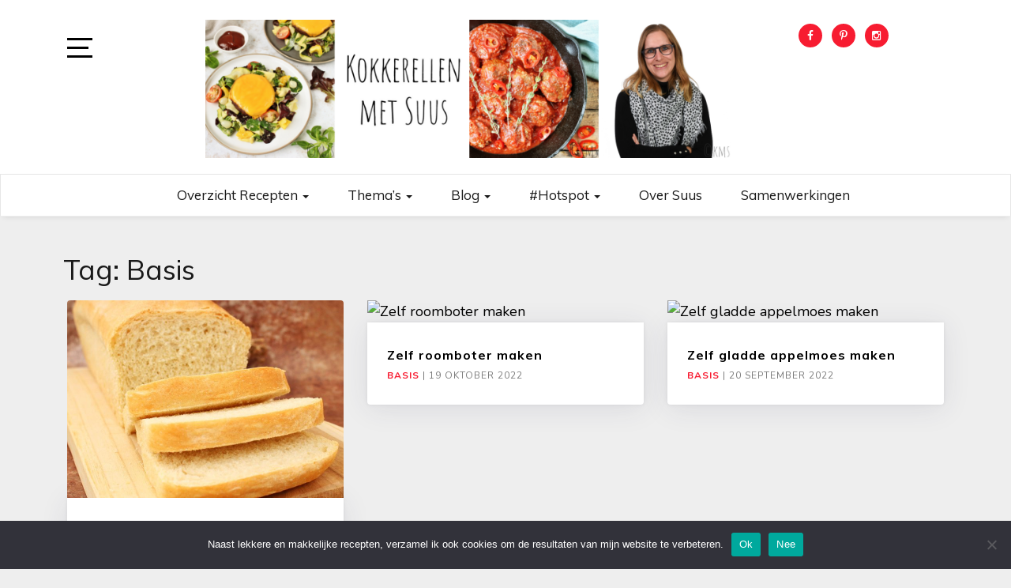

--- FILE ---
content_type: text/html; charset=UTF-8
request_url: https://kokkerellenmetsuus.nl/tag/basis/
body_size: 18309
content:
<!doctype html>
<html lang="nl-NL">

<head>
	<meta charset="UTF-8">
	<link rel="profile" href="http://gmpg.org/xfn/11">
    <meta http-equiv="X-UA-Compatible" content="IE=edge">
    <meta name="viewport" content="width=device-width, initial-scale=1">
	<meta name='robots' content='index, follow, max-image-preview:large, max-snippet:-1, max-video-preview:-1' />
	<style>img:is([sizes="auto" i], [sizes^="auto," i]) { contain-intrinsic-size: 3000px 1500px }</style>
	
	<!-- This site is optimized with the Yoast SEO plugin v23.9 - https://yoast.com/wordpress/plugins/seo/ -->
	<title>basis Archieven - Kokkerellen met Suus</title>
	<link rel="canonical" href="https://kokkerellenmetsuus.nl/tag/basis/" />
	<meta property="og:locale" content="nl_NL" />
	<meta property="og:type" content="article" />
	<meta property="og:title" content="basis Archieven - Kokkerellen met Suus" />
	<meta property="og:url" content="https://kokkerellenmetsuus.nl/tag/basis/" />
	<meta property="og:site_name" content="Kokkerellen met Suus" />
	<meta name="twitter:card" content="summary_large_image" />
	<script type="application/ld+json" class="yoast-schema-graph">{"@context":"https://schema.org","@graph":[{"@type":"CollectionPage","@id":"https://kokkerellenmetsuus.nl/tag/basis/","url":"https://kokkerellenmetsuus.nl/tag/basis/","name":"basis Archieven - Kokkerellen met Suus","isPartOf":{"@id":"https://kokkerellenmetsuus.nl/#website"},"primaryImageOfPage":{"@id":"https://kokkerellenmetsuus.nl/tag/basis/#primaryimage"},"image":{"@id":"https://kokkerellenmetsuus.nl/tag/basis/#primaryimage"},"thumbnailUrl":"https://kokkerellenmetsuus.nl/wp-content/uploads/2023/10/C-Zelf-wit-brood-bakken-Kokkerellen-met-Suus-scaled.jpg","breadcrumb":{"@id":"https://kokkerellenmetsuus.nl/tag/basis/#breadcrumb"},"inLanguage":"nl-NL"},{"@type":"ImageObject","inLanguage":"nl-NL","@id":"https://kokkerellenmetsuus.nl/tag/basis/#primaryimage","url":"https://kokkerellenmetsuus.nl/wp-content/uploads/2023/10/C-Zelf-wit-brood-bakken-Kokkerellen-met-Suus-scaled.jpg","contentUrl":"https://kokkerellenmetsuus.nl/wp-content/uploads/2023/10/C-Zelf-wit-brood-bakken-Kokkerellen-met-Suus-scaled.jpg","width":2560,"height":2560,"caption":"Zelf wit brood bakken"},{"@type":"BreadcrumbList","@id":"https://kokkerellenmetsuus.nl/tag/basis/#breadcrumb","itemListElement":[{"@type":"ListItem","position":1,"name":"Home","item":"https://kokkerellenmetsuus.nl/"},{"@type":"ListItem","position":2,"name":"basis"}]},{"@type":"WebSite","@id":"https://kokkerellenmetsuus.nl/#website","url":"https://kokkerellenmetsuus.nl/","name":"Kokkerellen met Suus","description":"Foodblog met lekkere en makkelijke recepten","publisher":{"@id":"https://kokkerellenmetsuus.nl/#organization"},"potentialAction":[{"@type":"SearchAction","target":{"@type":"EntryPoint","urlTemplate":"https://kokkerellenmetsuus.nl/?s={search_term_string}"},"query-input":{"@type":"PropertyValueSpecification","valueRequired":true,"valueName":"search_term_string"}}],"inLanguage":"nl-NL"},{"@type":"Organization","@id":"https://kokkerellenmetsuus.nl/#organization","name":"Foodblog Kokkerellen met Suus","url":"https://kokkerellenmetsuus.nl/","logo":{"@type":"ImageObject","inLanguage":"nl-NL","@id":"https://kokkerellenmetsuus.nl/#/schema/logo/image/","url":"https://kokkerellenmetsuus.nl/wp-content/uploads/2023/02/Header-Kokkerellen-met-Suus-lente-2023.png","contentUrl":"https://kokkerellenmetsuus.nl/wp-content/uploads/2023/02/Header-Kokkerellen-met-Suus-lente-2023.png","width":1900,"height":500,"caption":"Foodblog Kokkerellen met Suus"},"image":{"@id":"https://kokkerellenmetsuus.nl/#/schema/logo/image/"},"sameAs":["https://www.facebook.com/kokkerellenmetsuus/","https://www.instagram.com/kokkerellenmetsuus/","https://nl.pinterest.com/kokkerellenmetsuus/"]}]}</script>
	<!-- / Yoast SEO plugin. -->


<link rel='dns-prefetch' href='//www.googletagmanager.com' />
<link rel='dns-prefetch' href='//fonts.googleapis.com' />
<link rel='dns-prefetch' href='//pagead2.googlesyndication.com' />
<link rel="alternate" type="application/rss+xml" title="Kokkerellen met Suus &raquo; feed" href="https://kokkerellenmetsuus.nl/feed/" />
<link rel="alternate" type="application/rss+xml" title="Kokkerellen met Suus &raquo; reacties feed" href="https://kokkerellenmetsuus.nl/comments/feed/" />
<link rel="alternate" type="application/rss+xml" title="Kokkerellen met Suus &raquo; basis tag feed" href="https://kokkerellenmetsuus.nl/tag/basis/feed/" />
		<!-- This site uses the Google Analytics by ExactMetrics plugin v8.2.2 - Using Analytics tracking - https://www.exactmetrics.com/ -->
		<!-- Opmerking: ExactMetrics is momenteel niet geconfigureerd op deze site. De site eigenaar moet authenticeren met Google Analytics in de ExactMetrics instellingen scherm. -->
					<!-- No tracking code set -->
				<!-- / Google Analytics by ExactMetrics -->
		<script type="text/javascript">
/* <![CDATA[ */
window._wpemojiSettings = {"baseUrl":"https:\/\/s.w.org\/images\/core\/emoji\/15.0.3\/72x72\/","ext":".png","svgUrl":"https:\/\/s.w.org\/images\/core\/emoji\/15.0.3\/svg\/","svgExt":".svg","source":{"concatemoji":"https:\/\/kokkerellenmetsuus.nl\/wp-includes\/js\/wp-emoji-release.min.js?ver=6.7.4"}};
/*! This file is auto-generated */
!function(i,n){var o,s,e;function c(e){try{var t={supportTests:e,timestamp:(new Date).valueOf()};sessionStorage.setItem(o,JSON.stringify(t))}catch(e){}}function p(e,t,n){e.clearRect(0,0,e.canvas.width,e.canvas.height),e.fillText(t,0,0);var t=new Uint32Array(e.getImageData(0,0,e.canvas.width,e.canvas.height).data),r=(e.clearRect(0,0,e.canvas.width,e.canvas.height),e.fillText(n,0,0),new Uint32Array(e.getImageData(0,0,e.canvas.width,e.canvas.height).data));return t.every(function(e,t){return e===r[t]})}function u(e,t,n){switch(t){case"flag":return n(e,"\ud83c\udff3\ufe0f\u200d\u26a7\ufe0f","\ud83c\udff3\ufe0f\u200b\u26a7\ufe0f")?!1:!n(e,"\ud83c\uddfa\ud83c\uddf3","\ud83c\uddfa\u200b\ud83c\uddf3")&&!n(e,"\ud83c\udff4\udb40\udc67\udb40\udc62\udb40\udc65\udb40\udc6e\udb40\udc67\udb40\udc7f","\ud83c\udff4\u200b\udb40\udc67\u200b\udb40\udc62\u200b\udb40\udc65\u200b\udb40\udc6e\u200b\udb40\udc67\u200b\udb40\udc7f");case"emoji":return!n(e,"\ud83d\udc26\u200d\u2b1b","\ud83d\udc26\u200b\u2b1b")}return!1}function f(e,t,n){var r="undefined"!=typeof WorkerGlobalScope&&self instanceof WorkerGlobalScope?new OffscreenCanvas(300,150):i.createElement("canvas"),a=r.getContext("2d",{willReadFrequently:!0}),o=(a.textBaseline="top",a.font="600 32px Arial",{});return e.forEach(function(e){o[e]=t(a,e,n)}),o}function t(e){var t=i.createElement("script");t.src=e,t.defer=!0,i.head.appendChild(t)}"undefined"!=typeof Promise&&(o="wpEmojiSettingsSupports",s=["flag","emoji"],n.supports={everything:!0,everythingExceptFlag:!0},e=new Promise(function(e){i.addEventListener("DOMContentLoaded",e,{once:!0})}),new Promise(function(t){var n=function(){try{var e=JSON.parse(sessionStorage.getItem(o));if("object"==typeof e&&"number"==typeof e.timestamp&&(new Date).valueOf()<e.timestamp+604800&&"object"==typeof e.supportTests)return e.supportTests}catch(e){}return null}();if(!n){if("undefined"!=typeof Worker&&"undefined"!=typeof OffscreenCanvas&&"undefined"!=typeof URL&&URL.createObjectURL&&"undefined"!=typeof Blob)try{var e="postMessage("+f.toString()+"("+[JSON.stringify(s),u.toString(),p.toString()].join(",")+"));",r=new Blob([e],{type:"text/javascript"}),a=new Worker(URL.createObjectURL(r),{name:"wpTestEmojiSupports"});return void(a.onmessage=function(e){c(n=e.data),a.terminate(),t(n)})}catch(e){}c(n=f(s,u,p))}t(n)}).then(function(e){for(var t in e)n.supports[t]=e[t],n.supports.everything=n.supports.everything&&n.supports[t],"flag"!==t&&(n.supports.everythingExceptFlag=n.supports.everythingExceptFlag&&n.supports[t]);n.supports.everythingExceptFlag=n.supports.everythingExceptFlag&&!n.supports.flag,n.DOMReady=!1,n.readyCallback=function(){n.DOMReady=!0}}).then(function(){return e}).then(function(){var e;n.supports.everything||(n.readyCallback(),(e=n.source||{}).concatemoji?t(e.concatemoji):e.wpemoji&&e.twemoji&&(t(e.twemoji),t(e.wpemoji)))}))}((window,document),window._wpemojiSettings);
/* ]]> */
</script>
<link rel='stylesheet' id='pibfi_pinterest_style-css' href='https://kokkerellenmetsuus.nl/wp-content/plugins/pinterest-pin-it-button-for-images/ppibfi_pinterest.css?ver=6.7.4' type='text/css' media='all' />

<link rel='stylesheet' id='sbi_styles-css' href='https://kokkerellenmetsuus.nl/wp-content/plugins/instagram-feed/css/sbi-styles.min.css?ver=6.6.1' type='text/css' media='all' />
<style id='wp-emoji-styles-inline-css' type='text/css'>

	img.wp-smiley, img.emoji {
		display: inline !important;
		border: none !important;
		box-shadow: none !important;
		height: 1em !important;
		width: 1em !important;
		margin: 0 0.07em !important;
		vertical-align: -0.1em !important;
		background: none !important;
		padding: 0 !important;
	}
</style>
<link rel='stylesheet' id='wp-block-library-css' href='https://kokkerellenmetsuus.nl/wp-includes/css/dist/block-library/style.min.css?ver=6.7.4' type='text/css' media='all' />
<style id='classic-theme-styles-inline-css' type='text/css'>
/*! This file is auto-generated */
.wp-block-button__link{color:#fff;background-color:#32373c;border-radius:9999px;box-shadow:none;text-decoration:none;padding:calc(.667em + 2px) calc(1.333em + 2px);font-size:1.125em}.wp-block-file__button{background:#32373c;color:#fff;text-decoration:none}
</style>
<style id='global-styles-inline-css' type='text/css'>
:root{--wp--preset--aspect-ratio--square: 1;--wp--preset--aspect-ratio--4-3: 4/3;--wp--preset--aspect-ratio--3-4: 3/4;--wp--preset--aspect-ratio--3-2: 3/2;--wp--preset--aspect-ratio--2-3: 2/3;--wp--preset--aspect-ratio--16-9: 16/9;--wp--preset--aspect-ratio--9-16: 9/16;--wp--preset--color--black: #000000;--wp--preset--color--cyan-bluish-gray: #abb8c3;--wp--preset--color--white: #ffffff;--wp--preset--color--pale-pink: #f78da7;--wp--preset--color--vivid-red: #cf2e2e;--wp--preset--color--luminous-vivid-orange: #ff6900;--wp--preset--color--luminous-vivid-amber: #fcb900;--wp--preset--color--light-green-cyan: #7bdcb5;--wp--preset--color--vivid-green-cyan: #00d084;--wp--preset--color--pale-cyan-blue: #8ed1fc;--wp--preset--color--vivid-cyan-blue: #0693e3;--wp--preset--color--vivid-purple: #9b51e0;--wp--preset--gradient--vivid-cyan-blue-to-vivid-purple: linear-gradient(135deg,rgba(6,147,227,1) 0%,rgb(155,81,224) 100%);--wp--preset--gradient--light-green-cyan-to-vivid-green-cyan: linear-gradient(135deg,rgb(122,220,180) 0%,rgb(0,208,130) 100%);--wp--preset--gradient--luminous-vivid-amber-to-luminous-vivid-orange: linear-gradient(135deg,rgba(252,185,0,1) 0%,rgba(255,105,0,1) 100%);--wp--preset--gradient--luminous-vivid-orange-to-vivid-red: linear-gradient(135deg,rgba(255,105,0,1) 0%,rgb(207,46,46) 100%);--wp--preset--gradient--very-light-gray-to-cyan-bluish-gray: linear-gradient(135deg,rgb(238,238,238) 0%,rgb(169,184,195) 100%);--wp--preset--gradient--cool-to-warm-spectrum: linear-gradient(135deg,rgb(74,234,220) 0%,rgb(151,120,209) 20%,rgb(207,42,186) 40%,rgb(238,44,130) 60%,rgb(251,105,98) 80%,rgb(254,248,76) 100%);--wp--preset--gradient--blush-light-purple: linear-gradient(135deg,rgb(255,206,236) 0%,rgb(152,150,240) 100%);--wp--preset--gradient--blush-bordeaux: linear-gradient(135deg,rgb(254,205,165) 0%,rgb(254,45,45) 50%,rgb(107,0,62) 100%);--wp--preset--gradient--luminous-dusk: linear-gradient(135deg,rgb(255,203,112) 0%,rgb(199,81,192) 50%,rgb(65,88,208) 100%);--wp--preset--gradient--pale-ocean: linear-gradient(135deg,rgb(255,245,203) 0%,rgb(182,227,212) 50%,rgb(51,167,181) 100%);--wp--preset--gradient--electric-grass: linear-gradient(135deg,rgb(202,248,128) 0%,rgb(113,206,126) 100%);--wp--preset--gradient--midnight: linear-gradient(135deg,rgb(2,3,129) 0%,rgb(40,116,252) 100%);--wp--preset--font-size--small: 13px;--wp--preset--font-size--medium: 20px;--wp--preset--font-size--large: 36px;--wp--preset--font-size--x-large: 42px;--wp--preset--spacing--20: 0.44rem;--wp--preset--spacing--30: 0.67rem;--wp--preset--spacing--40: 1rem;--wp--preset--spacing--50: 1.5rem;--wp--preset--spacing--60: 2.25rem;--wp--preset--spacing--70: 3.38rem;--wp--preset--spacing--80: 5.06rem;--wp--preset--shadow--natural: 6px 6px 9px rgba(0, 0, 0, 0.2);--wp--preset--shadow--deep: 12px 12px 50px rgba(0, 0, 0, 0.4);--wp--preset--shadow--sharp: 6px 6px 0px rgba(0, 0, 0, 0.2);--wp--preset--shadow--outlined: 6px 6px 0px -3px rgba(255, 255, 255, 1), 6px 6px rgba(0, 0, 0, 1);--wp--preset--shadow--crisp: 6px 6px 0px rgba(0, 0, 0, 1);}:where(.is-layout-flex){gap: 0.5em;}:where(.is-layout-grid){gap: 0.5em;}body .is-layout-flex{display: flex;}.is-layout-flex{flex-wrap: wrap;align-items: center;}.is-layout-flex > :is(*, div){margin: 0;}body .is-layout-grid{display: grid;}.is-layout-grid > :is(*, div){margin: 0;}:where(.wp-block-columns.is-layout-flex){gap: 2em;}:where(.wp-block-columns.is-layout-grid){gap: 2em;}:where(.wp-block-post-template.is-layout-flex){gap: 1.25em;}:where(.wp-block-post-template.is-layout-grid){gap: 1.25em;}.has-black-color{color: var(--wp--preset--color--black) !important;}.has-cyan-bluish-gray-color{color: var(--wp--preset--color--cyan-bluish-gray) !important;}.has-white-color{color: var(--wp--preset--color--white) !important;}.has-pale-pink-color{color: var(--wp--preset--color--pale-pink) !important;}.has-vivid-red-color{color: var(--wp--preset--color--vivid-red) !important;}.has-luminous-vivid-orange-color{color: var(--wp--preset--color--luminous-vivid-orange) !important;}.has-luminous-vivid-amber-color{color: var(--wp--preset--color--luminous-vivid-amber) !important;}.has-light-green-cyan-color{color: var(--wp--preset--color--light-green-cyan) !important;}.has-vivid-green-cyan-color{color: var(--wp--preset--color--vivid-green-cyan) !important;}.has-pale-cyan-blue-color{color: var(--wp--preset--color--pale-cyan-blue) !important;}.has-vivid-cyan-blue-color{color: var(--wp--preset--color--vivid-cyan-blue) !important;}.has-vivid-purple-color{color: var(--wp--preset--color--vivid-purple) !important;}.has-black-background-color{background-color: var(--wp--preset--color--black) !important;}.has-cyan-bluish-gray-background-color{background-color: var(--wp--preset--color--cyan-bluish-gray) !important;}.has-white-background-color{background-color: var(--wp--preset--color--white) !important;}.has-pale-pink-background-color{background-color: var(--wp--preset--color--pale-pink) !important;}.has-vivid-red-background-color{background-color: var(--wp--preset--color--vivid-red) !important;}.has-luminous-vivid-orange-background-color{background-color: var(--wp--preset--color--luminous-vivid-orange) !important;}.has-luminous-vivid-amber-background-color{background-color: var(--wp--preset--color--luminous-vivid-amber) !important;}.has-light-green-cyan-background-color{background-color: var(--wp--preset--color--light-green-cyan) !important;}.has-vivid-green-cyan-background-color{background-color: var(--wp--preset--color--vivid-green-cyan) !important;}.has-pale-cyan-blue-background-color{background-color: var(--wp--preset--color--pale-cyan-blue) !important;}.has-vivid-cyan-blue-background-color{background-color: var(--wp--preset--color--vivid-cyan-blue) !important;}.has-vivid-purple-background-color{background-color: var(--wp--preset--color--vivid-purple) !important;}.has-black-border-color{border-color: var(--wp--preset--color--black) !important;}.has-cyan-bluish-gray-border-color{border-color: var(--wp--preset--color--cyan-bluish-gray) !important;}.has-white-border-color{border-color: var(--wp--preset--color--white) !important;}.has-pale-pink-border-color{border-color: var(--wp--preset--color--pale-pink) !important;}.has-vivid-red-border-color{border-color: var(--wp--preset--color--vivid-red) !important;}.has-luminous-vivid-orange-border-color{border-color: var(--wp--preset--color--luminous-vivid-orange) !important;}.has-luminous-vivid-amber-border-color{border-color: var(--wp--preset--color--luminous-vivid-amber) !important;}.has-light-green-cyan-border-color{border-color: var(--wp--preset--color--light-green-cyan) !important;}.has-vivid-green-cyan-border-color{border-color: var(--wp--preset--color--vivid-green-cyan) !important;}.has-pale-cyan-blue-border-color{border-color: var(--wp--preset--color--pale-cyan-blue) !important;}.has-vivid-cyan-blue-border-color{border-color: var(--wp--preset--color--vivid-cyan-blue) !important;}.has-vivid-purple-border-color{border-color: var(--wp--preset--color--vivid-purple) !important;}.has-vivid-cyan-blue-to-vivid-purple-gradient-background{background: var(--wp--preset--gradient--vivid-cyan-blue-to-vivid-purple) !important;}.has-light-green-cyan-to-vivid-green-cyan-gradient-background{background: var(--wp--preset--gradient--light-green-cyan-to-vivid-green-cyan) !important;}.has-luminous-vivid-amber-to-luminous-vivid-orange-gradient-background{background: var(--wp--preset--gradient--luminous-vivid-amber-to-luminous-vivid-orange) !important;}.has-luminous-vivid-orange-to-vivid-red-gradient-background{background: var(--wp--preset--gradient--luminous-vivid-orange-to-vivid-red) !important;}.has-very-light-gray-to-cyan-bluish-gray-gradient-background{background: var(--wp--preset--gradient--very-light-gray-to-cyan-bluish-gray) !important;}.has-cool-to-warm-spectrum-gradient-background{background: var(--wp--preset--gradient--cool-to-warm-spectrum) !important;}.has-blush-light-purple-gradient-background{background: var(--wp--preset--gradient--blush-light-purple) !important;}.has-blush-bordeaux-gradient-background{background: var(--wp--preset--gradient--blush-bordeaux) !important;}.has-luminous-dusk-gradient-background{background: var(--wp--preset--gradient--luminous-dusk) !important;}.has-pale-ocean-gradient-background{background: var(--wp--preset--gradient--pale-ocean) !important;}.has-electric-grass-gradient-background{background: var(--wp--preset--gradient--electric-grass) !important;}.has-midnight-gradient-background{background: var(--wp--preset--gradient--midnight) !important;}.has-small-font-size{font-size: var(--wp--preset--font-size--small) !important;}.has-medium-font-size{font-size: var(--wp--preset--font-size--medium) !important;}.has-large-font-size{font-size: var(--wp--preset--font-size--large) !important;}.has-x-large-font-size{font-size: var(--wp--preset--font-size--x-large) !important;}
:where(.wp-block-post-template.is-layout-flex){gap: 1.25em;}:where(.wp-block-post-template.is-layout-grid){gap: 1.25em;}
:where(.wp-block-columns.is-layout-flex){gap: 2em;}:where(.wp-block-columns.is-layout-grid){gap: 2em;}
:root :where(.wp-block-pullquote){font-size: 1.5em;line-height: 1.6;}
</style>
<link rel='stylesheet' id='cookie-notice-front-css' href='https://kokkerellenmetsuus.nl/wp-content/plugins/cookie-notice/css/front.min.css?ver=2.5.4' type='text/css' media='all' />
<link rel='stylesheet' id='bootstrap-css' href='https://kokkerellenmetsuus.nl/wp-content/themes/marinate/css/bootstrap.css?ver=6.7.4' type='text/css' media='all' />
<link rel='stylesheet' id='font-awesome-css' href='https://kokkerellenmetsuus.nl/wp-content/themes/marinate/css/font-awesome.css?ver=6.7.4' type='text/css' media='all' />
<link rel='stylesheet' id='pushy-css' href='https://kokkerellenmetsuus.nl/wp-content/themes/marinate/css/pushy.css?ver=6.7.4' type='text/css' media='all' />
<link rel='stylesheet' id='marinate-style-css' href='https://kokkerellenmetsuus.nl/wp-content/themes/marinate/style.css?ver=6.7.4' type='text/css' media='all' />
<link rel='stylesheet' id='marinate-fonts-css' href='https://fonts.googleapis.com/css?family=Muli%3A400%2C400i%2C700%2C700i%7CNunito%3A400%2C600%2C700&#038;subset=latin%2Clatin-ext' type='text/css' media='all' />
<script type="text/javascript" src="https://kokkerellenmetsuus.nl/wp-includes/js/jquery/jquery.min.js?ver=3.7.1" id="jquery-core-js"></script>
<script type="text/javascript" src="https://kokkerellenmetsuus.nl/wp-includes/js/jquery/jquery-migrate.min.js?ver=3.4.1" id="jquery-migrate-js"></script>
<script type="text/javascript" src="https://kokkerellenmetsuus.nl/wp-content/plugins/pinterest-pin-it-button-for-images/ppibfi_pinterest.js?ver=6.7.4" id="pibfi_pinterest-js"></script>
<script type="text/javascript" id="cookie-notice-front-js-before">
/* <![CDATA[ */
var cnArgs = {"ajaxUrl":"https:\/\/kokkerellenmetsuus.nl\/wp-admin\/admin-ajax.php","nonce":"8775501613","hideEffect":"fade","position":"bottom","onScroll":true,"onScrollOffset":100,"onClick":false,"cookieName":"cookie_notice_accepted","cookieTime":2592000,"cookieTimeRejected":2592000,"globalCookie":false,"redirection":false,"cache":true,"revokeCookies":false,"revokeCookiesOpt":"automatic"};
/* ]]> */
</script>
<script type="text/javascript" src="https://kokkerellenmetsuus.nl/wp-content/plugins/cookie-notice/js/front.min.js?ver=2.5.4" id="cookie-notice-front-js"></script>

<!-- Google tag (gtag.js) snippet toegevoegd door Site Kit -->

<!-- Google Analytics snippet toegevoegd door Site Kit -->
<script type="text/javascript" src="https://www.googletagmanager.com/gtag/js?id=G-0N17QXCN8Q" id="google_gtagjs-js" async></script>
<script type="text/javascript" id="google_gtagjs-js-after">
/* <![CDATA[ */
window.dataLayer = window.dataLayer || [];function gtag(){dataLayer.push(arguments);}
gtag("set","linker",{"domains":["kokkerellenmetsuus.nl"]});
gtag("js", new Date());
gtag("set", "developer_id.dZTNiMT", true);
gtag("config", "G-0N17QXCN8Q");
/* ]]> */
</script>

<!-- Einde Google tag (gtag.js) snippet toegevoegd door Site Kit -->
<link rel="https://api.w.org/" href="https://kokkerellenmetsuus.nl/wp-json/" /><link rel="alternate" title="JSON" type="application/json" href="https://kokkerellenmetsuus.nl/wp-json/wp/v2/tags/352" /><link rel="EditURI" type="application/rsd+xml" title="RSD" href="https://kokkerellenmetsuus.nl/xmlrpc.php?rsd" />
<meta name="generator" content="WordPress 6.7.4" />
<meta name="generator" content="Site Kit by Google 1.140.0" /><meta name="p:domain_verify" content="68a1ef4b33ad3ae8c4237e80fd35580c"/>
<!-- Google AdSense meta tags toegevoegd door Site Kit -->
<meta name="google-adsense-platform-account" content="ca-host-pub-2644536267352236">
<meta name="google-adsense-platform-domain" content="sitekit.withgoogle.com">
<!-- Einde Google AdSense meta tags toegevoegd door Site Kit -->
	<style type="text/css">
		.site-title,
		.site-description {
			position: absolute;
			clip: rect(1px, 1px, 1px, 1px);
		}
	</style>
	
<!-- Google AdSense snippet toegevoegd door Site Kit -->
<script type="text/javascript" async="async" src="https://pagead2.googlesyndication.com/pagead/js/adsbygoogle.js?client=ca-pub-2601410757198999&amp;host=ca-host-pub-2644536267352236" crossorigin="anonymous"></script>

<!-- Einde Google AdSense snippet toegevoegd door Site Kit -->
<link rel="icon" href="https://kokkerellenmetsuus.nl/wp-content/uploads/2023/02/cropped-C-Kokkerellen-met-Suus-Suzanne-najaar-2022-e1676404911942-32x32.jpg" sizes="32x32" />
<link rel="icon" href="https://kokkerellenmetsuus.nl/wp-content/uploads/2023/02/cropped-C-Kokkerellen-met-Suus-Suzanne-najaar-2022-e1676404911942-192x192.jpg" sizes="192x192" />
<link rel="apple-touch-icon" href="https://kokkerellenmetsuus.nl/wp-content/uploads/2023/02/cropped-C-Kokkerellen-met-Suus-Suzanne-najaar-2022-e1676404911942-180x180.jpg" />
<meta name="msapplication-TileImage" content="https://kokkerellenmetsuus.nl/wp-content/uploads/2023/02/cropped-C-Kokkerellen-met-Suus-Suzanne-najaar-2022-e1676404911942-270x270.jpg" />
    
    
</head>

<body class="archive tag tag-basis tag-352 wp-custom-logo cookies-not-set">
<div class="site-overlay"></div>
    <div id="page" class="hfeed site">
		<a class="skip-link screen-reader-text" href="#content">Skip to content</a>
        <header class="site-header" id="masthead">
        <div class="container">        
        
        	<div class="col-lg-2 col-md-2 col-sm-1 col-xs-1 pushmenu push">
				<a id="marinate-navbtn" class="menu-btn"><span><span class="screen-reader-text">Open Sidebar</span></span></a>                
            </div>
            
             <div class="site-branding col-lg-7 col-md-7 col-sm-10 col-xs-10">
					 <a href="https://kokkerellenmetsuus.nl/" class="custom-logo-link" rel="home"><img width="1900" height="500" src="https://kokkerellenmetsuus.nl/wp-content/uploads/2023/02/Header-Kokkerellen-met-Suus-lente-2023.png" class="custom-logo" alt="Header Kokkerellen met Suus lente 2023" decoding="async" fetchpriority="high" srcset="https://kokkerellenmetsuus.nl/wp-content/uploads/2023/02/Header-Kokkerellen-met-Suus-lente-2023.png 1900w, https://kokkerellenmetsuus.nl/wp-content/uploads/2023/02/Header-Kokkerellen-met-Suus-lente-2023-300x79.png 300w, https://kokkerellenmetsuus.nl/wp-content/uploads/2023/02/Header-Kokkerellen-met-Suus-lente-2023-1024x269.png 1024w, https://kokkerellenmetsuus.nl/wp-content/uploads/2023/02/Header-Kokkerellen-met-Suus-lente-2023-768x202.png 768w, https://kokkerellenmetsuus.nl/wp-content/uploads/2023/02/Header-Kokkerellen-met-Suus-lente-2023-1536x404.png 1536w" sizes="(max-width: 1900px) 100vw, 1900px" /></a>                    <h1 class="site-title"><a href="https://kokkerellenmetsuus.nl/" rel="home">Kokkerellen met Suus</a></h1>
                                                <p class="site-description">Foodblog met lekkere en makkelijke recepten</p>
                                  </div>        
              
        	<div class="col-lg-3 col-md-3 col-sm-12 col-xs-12 hidden-xs hidden-sm">           
                
				                    <ul class="social-networks">
                        <li><a class="facebook" href="https://www.facebook.com/kokkerellenmetsuus/"><i class="fa fa-facebook"></i></a></li>                                                <li><a class="pinterest" href="https://nl.pinterest.com/kokkerellenmetsuus/"><i class="fa fa-pinterest-p"></i></a></li>                        <li><a class="instagram" href="http://www.instagram.com/kokkerellenmetsuus/"><i class="fa fa-instagram"></i></a></li>                                            </ul>
                                    
                
            </div>              
			</div>
			<div class="clearfix"></div>	
            <nav class="navbar navbar-default main-navigation hidden-xs hidden-sm" id="site-navigation">
		        <div class="container">                    

                    <!-- Brand and toggle get grouped for better mobile display -->
                    <div class="navbar-header">
                        <button type="button" class="navbar-toggle collapsed" data-toggle="collapse" data-target="#bs-example-navbar-collapse-1" aria-expanded="false">
                        <span class="sr-only">Toggle navigation</span>
                        <span class="icon-bar"></span>
                        <span class="icon-bar"></span>
                        <span class="icon-bar"></span>
                      </button>
                    </div>

                    <!-- Collect the nav links, forms, and other content for toggling -->
                    <div class="collapse navbar-collapse text-center" id="bs-example-navbar-collapse-1">                                                                   
						  <ul id="primary-menu" class="nav navbar-nav main-nav"><li itemscope="itemscope" itemtype="https://www.schema.org/SiteNavigationElement" id="menu-item-138" class="menu-item menu-item-type-post_type menu-item-object-page menu-item-has-children menu-item-138 dropdown"><a title="Overzicht recepten" href="#" data-toggle="dropdown" class="dropdown-toggle" aria-haspopup="true">Overzicht recepten <span class="caret"></span></a>
<ul role="menu" class=" dropdown-menu" >
	<li itemscope="itemscope" itemtype="https://www.schema.org/SiteNavigationElement" id="menu-item-945" class="menu-item menu-item-type-taxonomy menu-item-object-category menu-item-945"><a title="Avondeten" href="https://kokkerellenmetsuus.nl/category/avondeten/">Avondeten</a></li>
	<li itemscope="itemscope" itemtype="https://www.schema.org/SiteNavigationElement" id="menu-item-135" class="menu-item menu-item-type-taxonomy menu-item-object-category menu-item-135"><a title="Basis" href="https://kokkerellenmetsuus.nl/category/basis/">Basis</a></li>
	<li itemscope="itemscope" itemtype="https://www.schema.org/SiteNavigationElement" id="menu-item-1739" class="menu-item menu-item-type-taxonomy menu-item-object-category menu-item-1739"><a title="Bbq" href="https://kokkerellenmetsuus.nl/category/bbq/">Bbq</a></li>
	<li itemscope="itemscope" itemtype="https://www.schema.org/SiteNavigationElement" id="menu-item-923" class="menu-item menu-item-type-taxonomy menu-item-object-category menu-item-923"><a title="Brood" href="https://kokkerellenmetsuus.nl/category/brood/">Brood</a></li>
	<li itemscope="itemscope" itemtype="https://www.schema.org/SiteNavigationElement" id="menu-item-956" class="menu-item menu-item-type-taxonomy menu-item-object-category menu-item-956"><a title="Hartig" href="https://kokkerellenmetsuus.nl/category/hartig/">Hartig</a></li>
	<li itemscope="itemscope" itemtype="https://www.schema.org/SiteNavigationElement" id="menu-item-958" class="menu-item menu-item-type-taxonomy menu-item-object-category menu-item-958"><a title="Ontbijt / lunch" href="https://kokkerellenmetsuus.nl/category/ontbijt-lunch/">Ontbijt / lunch</a></li>
	<li itemscope="itemscope" itemtype="https://www.schema.org/SiteNavigationElement" id="menu-item-897" class="menu-item menu-item-type-taxonomy menu-item-object-category menu-item-897"><a title="Pasta" href="https://kokkerellenmetsuus.nl/category/pasta/">Pasta</a></li>
	<li itemscope="itemscope" itemtype="https://www.schema.org/SiteNavigationElement" id="menu-item-914" class="menu-item menu-item-type-taxonomy menu-item-object-category menu-item-914"><a title="Salade" href="https://kokkerellenmetsuus.nl/category/salade/">Salade</a></li>
	<li itemscope="itemscope" itemtype="https://www.schema.org/SiteNavigationElement" id="menu-item-915" class="menu-item menu-item-type-taxonomy menu-item-object-category menu-item-915"><a title="Soep" href="https://kokkerellenmetsuus.nl/category/soep/">Soep</a></li>
	<li itemscope="itemscope" itemtype="https://www.schema.org/SiteNavigationElement" id="menu-item-1497" class="menu-item menu-item-type-taxonomy menu-item-object-category menu-item-1497"><a title="Vis" href="https://kokkerellenmetsuus.nl/category/vis/">Vis</a></li>
	<li itemscope="itemscope" itemtype="https://www.schema.org/SiteNavigationElement" id="menu-item-957" class="menu-item menu-item-type-taxonomy menu-item-object-category menu-item-957"><a title="Zoet" href="https://kokkerellenmetsuus.nl/category/zoet/">Zoet</a></li>
</ul>
</li>
<li itemscope="itemscope" itemtype="https://www.schema.org/SiteNavigationElement" id="menu-item-5920" class="menu-item menu-item-type-post_type menu-item-object-page menu-item-has-children menu-item-5920 dropdown"><a title="Thema’s" href="#" data-toggle="dropdown" class="dropdown-toggle" aria-haspopup="true">Thema’s <span class="caret"></span></a>
<ul role="menu" class=" dropdown-menu" >
	<li itemscope="itemscope" itemtype="https://www.schema.org/SiteNavigationElement" id="menu-item-5923" class="menu-item menu-item-type-taxonomy menu-item-object-category menu-item-5923"><a title="Sinterklaas" href="https://kokkerellenmetsuus.nl/category/sinterklaas-recepten/">Sinterklaas</a></li>
	<li itemscope="itemscope" itemtype="https://www.schema.org/SiteNavigationElement" id="menu-item-5924" class="menu-item menu-item-type-taxonomy menu-item-object-category menu-item-5924"><a title="Kerst" href="https://kokkerellenmetsuus.nl/category/kerst-recepten/">Kerst</a></li>
	<li itemscope="itemscope" itemtype="https://www.schema.org/SiteNavigationElement" id="menu-item-5925" class="menu-item menu-item-type-taxonomy menu-item-object-category menu-item-5925"><a title="Oud &amp; nieuw" href="https://kokkerellenmetsuus.nl/category/oud-nieuw-recepten/">Oud &amp; nieuw</a></li>
	<li itemscope="itemscope" itemtype="https://www.schema.org/SiteNavigationElement" id="menu-item-6465" class="menu-item menu-item-type-taxonomy menu-item-object-category menu-item-6465"><a title="Pasen" href="https://kokkerellenmetsuus.nl/category/pasen-recepten/">Pasen</a></li>
</ul>
</li>
<li itemscope="itemscope" itemtype="https://www.schema.org/SiteNavigationElement" id="menu-item-6229" class="menu-item menu-item-type-post_type menu-item-object-page menu-item-has-children menu-item-6229 dropdown"><a title="Blog" href="#" data-toggle="dropdown" class="dropdown-toggle" aria-haspopup="true">Blog <span class="caret"></span></a>
<ul role="menu" class=" dropdown-menu" >
	<li itemscope="itemscope" itemtype="https://www.schema.org/SiteNavigationElement" id="menu-item-379" class="menu-item menu-item-type-taxonomy menu-item-object-category menu-item-379"><a title="Blog" href="https://kokkerellenmetsuus.nl/category/blog/">Blog</a></li>
	<li itemscope="itemscope" itemtype="https://www.schema.org/SiteNavigationElement" id="menu-item-5911" class="menu-item menu-item-type-taxonomy menu-item-object-category menu-item-5911"><a title="Review kookboek" href="https://kokkerellenmetsuus.nl/category/review/">Review kookboek</a></li>
</ul>
</li>
<li itemscope="itemscope" itemtype="https://www.schema.org/SiteNavigationElement" id="menu-item-1932" class="menu-item menu-item-type-post_type menu-item-object-page menu-item-has-children menu-item-1932 dropdown"><a title="#hotspot" href="#" data-toggle="dropdown" class="dropdown-toggle" aria-haspopup="true">#hotspot <span class="caret"></span></a>
<ul role="menu" class=" dropdown-menu" >
	<li itemscope="itemscope" itemtype="https://www.schema.org/SiteNavigationElement" id="menu-item-1935" class="menu-item menu-item-type-taxonomy menu-item-object-category menu-item-1935"><a title="#hotspot Nederland" href="https://kokkerellenmetsuus.nl/category/hotspot-nederland/">#hotspot Nederland</a></li>
	<li itemscope="itemscope" itemtype="https://www.schema.org/SiteNavigationElement" id="menu-item-1934" class="menu-item menu-item-type-taxonomy menu-item-object-category menu-item-1934"><a title="#hotspot buitenland" href="https://kokkerellenmetsuus.nl/category/hotspot-buitenland/">#hotspot buitenland</a></li>
</ul>
</li>
<li itemscope="itemscope" itemtype="https://www.schema.org/SiteNavigationElement" id="menu-item-128" class="menu-item menu-item-type-post_type menu-item-object-page menu-item-128"><a title="Over Suus" href="https://kokkerellenmetsuus.nl/over-suus/">Over Suus</a></li>
<li itemscope="itemscope" itemtype="https://www.schema.org/SiteNavigationElement" id="menu-item-1920" class="menu-item menu-item-type-post_type menu-item-object-page menu-item-1920"><a title="Samenwerkingen" href="https://kokkerellenmetsuus.nl/samenwerkingen/">Samenwerkingen</a></li>
</ul>                        
                    </div>
                    <!-- /.navbar-collapse -->
                </div>
            </nav>
                <!-- /.container -->            
        </header>       <div id="content" class="site-content">       
        <section class="blog-section">
            <div class="container">
	            <div class="col-lg-12 col-md-12 col-xs-12 col-sm-12">            
                    <div class="row">
                    
          						<div class="archive-title">
							<h2>Tag: <span>basis</span></h2>						</div>
          						<article id="post-6773" class="post post-6773 type-post status-publish format-standard has-post-thumbnail hentry category-basis category-brood category-ontbijt-lunch tag-bakrecept tag-basis tag-basisrecept tag-brood tag-gist tag-instant-gist tag-ongezouten-roomboter tag-roomboter tag-tarwebloem tag-water tag-wit-brood tag-zelf-wit-brood-bakken tag-zout">
                            <div class="col-md-4 col-sm-4 col-xs-12">
								                                                                
                                <a href="https://kokkerellenmetsuus.nl/2023/10/20/zelf-wit-brood-bakken/" class="post-thumbnail">
                                    <img width="700" height="500" src="https://kokkerellenmetsuus.nl/wp-content/uploads/2023/10/C-Zelf-wit-brood-bakken-Kokkerellen-met-Suus-700x500.jpg" class="img-responsive wp-post-image" alt="Zelf wit brood bakken" decoding="async" />                                </a>
                                <header class="entry-header">
									<h3 class="entry-title"><a href="https://kokkerellenmetsuus.nl/2023/10/20/zelf-wit-brood-bakken/">Zelf wit brood bakken</a></h3>
                                    <div class="entry-meta">
                                        <span>
										                                            <span><a href="https://kokkerellenmetsuus.nl/category/basis/">Basis</a></span>
                                                                                
                                        <span class="separator">|</span>
                                        <span class="date">20 oktober 2023</span>
                                    </div>
                                </header>
                            </div>
						</article><!-- #post-6773 -->                                                						<article id="post-5800" class="post post-5800 type-post status-publish format-standard has-post-thumbnail hentry category-basis category-pasen-recepten tag-basis tag-basisrecept tag-boter tag-roomboter tag-slagroom tag-zelf-maken">
                            <div class="col-md-4 col-sm-4 col-xs-12">
								                                                                
                                <a href="https://kokkerellenmetsuus.nl/2022/10/19/zelf-roomboter-maken/" class="post-thumbnail">
                                    <img width="700" height="500" src="https://kokkerellenmetsuus.nl/wp-content/uploads/2022/10/C-Zelf-roomboter-maken-Kokkerellen-met-Suus-700x500.jpg" class="img-responsive wp-post-image" alt="Zelf roomboter maken" decoding="async" />                                </a>
                                <header class="entry-header">
									<h3 class="entry-title"><a href="https://kokkerellenmetsuus.nl/2022/10/19/zelf-roomboter-maken/">Zelf roomboter maken</a></h3>
                                    <div class="entry-meta">
                                        <span>
										                                            <span><a href="https://kokkerellenmetsuus.nl/category/basis/">Basis</a></span>
                                                                                
                                        <span class="separator">|</span>
                                        <span class="date">19 oktober 2022</span>
                                    </div>
                                </header>
                            </div>
						</article><!-- #post-5800 -->                                                						<article id="post-5757" class="post post-5757 type-post status-publish format-standard has-post-thumbnail hentry category-basis category-kerst-recepten category-pasen-recepten category-zoet tag-appelmoes tag-appels tag-basis tag-basisrecept tag-fijne-kristalsuiker tag-gladde-appelmoes tag-kaneel tag-kaneelstok tag-water">
                            <div class="col-md-4 col-sm-4 col-xs-12">
								                                                                
                                <a href="https://kokkerellenmetsuus.nl/2022/09/20/zelf-gladde-appelmoes-maken/" class="post-thumbnail">
                                    <img width="700" height="500" src="https://kokkerellenmetsuus.nl/wp-content/uploads/2022/09/C-Zelf-gladde-appelmoes-maken-Kokkerellen-met-Suus-700x500.jpg" class="img-responsive wp-post-image" alt="Zelf gladde appelmoes maken" decoding="async" />                                </a>
                                <header class="entry-header">
									<h3 class="entry-title"><a href="https://kokkerellenmetsuus.nl/2022/09/20/zelf-gladde-appelmoes-maken/">Zelf gladde appelmoes maken</a></h3>
                                    <div class="entry-meta">
                                        <span>
										                                            <span><a href="https://kokkerellenmetsuus.nl/category/basis/">Basis</a></span>
                                                                                
                                        <span class="separator">|</span>
                                        <span class="date">20 september 2022</span>
                                    </div>
                                </header>
                            </div>
						</article><!-- #post-5757 -->                                                <div class='clearfix'></div>						<article id="post-5299" class="post post-5299 type-post status-publish format-standard has-post-thumbnail hentry category-basis category-brood category-ontbijt-lunch tag-bakpoeder tag-basis tag-basisrecept tag-bloem tag-brood tag-broodjes tag-ei tag-eieren tag-kwark tag-kwarkbroodjes tag-lunch tag-melk tag-olie tag-ontbijt tag-suiker tag-vanillesuiker tag-zonnebloemolie tag-zout">
                            <div class="col-md-4 col-sm-4 col-xs-12">
								                                                                
                                <a href="https://kokkerellenmetsuus.nl/2022/01/11/zelf-kwarkbroodjes-maken/" class="post-thumbnail">
                                    <img width="700" height="500" src="https://kokkerellenmetsuus.nl/wp-content/uploads/2022/01/C-Zelf-kwarkbroodjes-maken-Kokkerellen-met-Suus-700x500.jpg" class="img-responsive wp-post-image" alt="Zelf kwarkbroodjes maken" decoding="async" loading="lazy" />                                </a>
                                <header class="entry-header">
									<h3 class="entry-title"><a href="https://kokkerellenmetsuus.nl/2022/01/11/zelf-kwarkbroodjes-maken/">Zelf kwarkbroodjes maken</a></h3>
                                    <div class="entry-meta">
                                        <span>
										                                            <span><a href="https://kokkerellenmetsuus.nl/category/basis/">Basis</a></span>
                                                                                
                                        <span class="separator">|</span>
                                        <span class="date">11 januari 2022</span>
                                    </div>
                                </header>
                            </div>
						</article><!-- #post-5299 -->                                                						<article id="post-3784" class="post post-3784 type-post status-publish format-standard has-post-thumbnail hentry category-basis category-pasen-recepten category-zoet tag-bakpoeder tag-basis tag-basisrecept tag-bloem tag-eieren tag-melk tag-roomboter tag-suiker tag-vanillesuiker tag-wafels tag-zoete-wafels tag-zout">
                            <div class="col-md-4 col-sm-4 col-xs-12">
								                                                                
                                <a href="https://kokkerellenmetsuus.nl/2021/02/17/zelf-zoete-wafels-maken/" class="post-thumbnail">
                                    <img width="700" height="500" src="https://kokkerellenmetsuus.nl/wp-content/uploads/2021/02/C-Zelf-zoete-wafels-maken-Kokkerellen-met-Suus-700x500.jpg" class="img-responsive wp-post-image" alt="Zelf zoete wafels maken" decoding="async" loading="lazy" />                                </a>
                                <header class="entry-header">
									<h3 class="entry-title"><a href="https://kokkerellenmetsuus.nl/2021/02/17/zelf-zoete-wafels-maken/">Zelf zoete wafels maken</a></h3>
                                    <div class="entry-meta">
                                        <span>
										                                            <span><a href="https://kokkerellenmetsuus.nl/category/basis/">Basis</a></span>
                                                                                
                                        <span class="separator">|</span>
                                        <span class="date">17 februari 2021</span>
                                    </div>
                                </header>
                            </div>
						</article><!-- #post-3784 -->                                                						<article id="post-3523" class="post post-3523 type-post status-publish format-standard has-post-thumbnail hentry category-basis category-bbq tag-barbecue tag-basis tag-basterdsuiker tag-bbq tag-bbq-rub tag-donkere-basterdsuiker tag-dry-rub tag-gerookte-paprikapoeder tag-kaneel tag-kip tag-knoflookpoeder tag-mosterdpoeder tag-paprikapoeder tag-peper tag-rub tag-rund tag-suiker tag-uienpoeder tag-varken tag-vlees tag-zout">
                            <div class="col-md-4 col-sm-4 col-xs-12">
								                                                                
                                <a href="https://kokkerellenmetsuus.nl/2020/07/10/basis-bbq-rub-voor-rund-varken-en-kip/" class="post-thumbnail">
                                    <img width="700" height="500" src="https://kokkerellenmetsuus.nl/wp-content/uploads/2020/07/C-Basis-bbq-rub-voor-rund-varken-en-kip-Kokkerellen-met-Suus-700x500.jpeg" class="img-responsive wp-post-image" alt="Basis bbq rub voor rund, varken en kip" decoding="async" loading="lazy" />                                </a>
                                <header class="entry-header">
									<h3 class="entry-title"><a href="https://kokkerellenmetsuus.nl/2020/07/10/basis-bbq-rub-voor-rund-varken-en-kip/">Basis bbq rub voor rund, varken en kip</a></h3>
                                    <div class="entry-meta">
                                        <span>
										                                            <span><a href="https://kokkerellenmetsuus.nl/category/basis/">Basis</a></span>
                                                                                
                                        <span class="separator">|</span>
                                        <span class="date">10 juli 2020</span>
                                    </div>
                                </header>
                            </div>
						</article><!-- #post-3523 -->                                                <div class='clearfix'></div>						<article id="post-1156" class="post post-1156 type-post status-publish format-standard has-post-thumbnail hentry category-basis tag-basis tag-bechemelsaus tag-bloem tag-boter tag-melk tag-nootmuskaat tag-roux">
                            <div class="col-md-4 col-sm-4 col-xs-12">
								                                                                
                                <a href="https://kokkerellenmetsuus.nl/2019/04/02/basic-bechamelsaus/" class="post-thumbnail">
                                    <img width="700" height="500" src="https://kokkerellenmetsuus.nl/wp-content/uploads/2019/03/C-Basic-bechemelsaus-700x500.jpeg" class="img-responsive wp-post-image" alt="bechamelsaus" decoding="async" loading="lazy" />                                </a>
                                <header class="entry-header">
									<h3 class="entry-title"><a href="https://kokkerellenmetsuus.nl/2019/04/02/basic-bechamelsaus/">Basis recept voor bechamelsaus</a></h3>
                                    <div class="entry-meta">
                                        <span>
										                                            <span><a href="https://kokkerellenmetsuus.nl/category/basis/">Basis</a></span>
                                                                                
                                        <span class="separator">|</span>
                                        <span class="date">2 april 2019</span>
                                    </div>
                                </header>
                            </div>
						</article><!-- #post-1156 -->                                                <div class='clearfix'></div>                        
                        
                    </div>
                </div>
            <div class="col-lg-3 col-md-3 col-xs-12 col-sm-12">
                        </div>                
            </div>
        </section>
</div><!-- #content -->        
        <footer id="colophon" class="site-footer" role="contentinfo">
            <div class="col-md-12 no-padding a">
                
								<div class="widget-area">
                    <div class="container">
                        <div class="row">

                                <div class="col-md-4 col-sm-6">
									<aside id="instagram-feed-widget-2" class="widget widget_instagram-feed-widget"><h2 class="widget-title">Instagram @kokkerellenmetsuus</h2>
<div id="sb_instagram"  class="sbi sbi_mob_col_1 sbi_tab_col_2 sbi_col_3 sbi_width_resp sbi_disable_mobile" style="padding-bottom: 10px;width: 100%;" data-feedid="*1"  data-res="auto" data-cols="3" data-colsmobile="1" data-colstablet="2" data-num="6" data-nummobile="" data-item-padding="5" data-shortcode-atts="{}"  data-postid="1156" data-locatornonce="eda82c1939" data-sbi-flags="favorLocal,gdpr">
	<div class="sb_instagram_header "   >
	<a class="sbi_header_link" target="_blank" rel="nofollow noopener" href="https://www.instagram.com/kokkerellenmetsuus/" title="@kokkerellenmetsuus">
		<div class="sbi_header_text">
			<div class="sbi_header_img"  data-avatar-url="https://scontent-ams2-1.xx.fbcdn.net/v/t51.2885-15/332578872_576457601096227_8273763210045037786_n.jpg?_nc_cat=107&amp;ccb=1-7&amp;_nc_sid=7d201b&amp;_nc_ohc=bLqunhamcz8Q7kNvwFBV_Fy&amp;_nc_oc=Adl84LuNRjnRYR7tJDP-t_3XjAT8vC7SwWV17sSntoxawFnuI3f2jl1aDeAM70dJCy1xcT8DRFyeHOG8qAYCINzp&amp;_nc_zt=23&amp;_nc_ht=scontent-ams2-1.xx&amp;edm=AL-3X8kEAAAA&amp;oh=00_AfoMAV_-KTcwdlOIiGoG3UGsP0Wll5iqIWKw5W8xCBbT-A&amp;oe=69766F88">
									<div class="sbi_header_img_hover"  ><svg class="sbi_new_logo fa-instagram fa-w-14" aria-hidden="true" data-fa-processed="" aria-label="Instagram" data-prefix="fab" data-icon="instagram" role="img" viewBox="0 0 448 512">
	                <path fill="currentColor" d="M224.1 141c-63.6 0-114.9 51.3-114.9 114.9s51.3 114.9 114.9 114.9S339 319.5 339 255.9 287.7 141 224.1 141zm0 189.6c-41.1 0-74.7-33.5-74.7-74.7s33.5-74.7 74.7-74.7 74.7 33.5 74.7 74.7-33.6 74.7-74.7 74.7zm146.4-194.3c0 14.9-12 26.8-26.8 26.8-14.9 0-26.8-12-26.8-26.8s12-26.8 26.8-26.8 26.8 12 26.8 26.8zm76.1 27.2c-1.7-35.9-9.9-67.7-36.2-93.9-26.2-26.2-58-34.4-93.9-36.2-37-2.1-147.9-2.1-184.9 0-35.8 1.7-67.6 9.9-93.9 36.1s-34.4 58-36.2 93.9c-2.1 37-2.1 147.9 0 184.9 1.7 35.9 9.9 67.7 36.2 93.9s58 34.4 93.9 36.2c37 2.1 147.9 2.1 184.9 0 35.9-1.7 67.7-9.9 93.9-36.2 26.2-26.2 34.4-58 36.2-93.9 2.1-37 2.1-147.8 0-184.8zM398.8 388c-7.8 19.6-22.9 34.7-42.6 42.6-29.5 11.7-99.5 9-132.1 9s-102.7 2.6-132.1-9c-19.6-7.8-34.7-22.9-42.6-42.6-11.7-29.5-9-99.5-9-132.1s-2.6-102.7 9-132.1c7.8-19.6 22.9-34.7 42.6-42.6 29.5-11.7 99.5-9 132.1-9s102.7-2.6 132.1 9c19.6 7.8 34.7 22.9 42.6 42.6 11.7 29.5 9 99.5 9 132.1s2.7 102.7-9 132.1z"></path>
	            </svg></div>
					<img  src="https://kokkerellenmetsuus.nl/wp-content/uploads/sb-instagram-feed-images/kokkerellenmetsuus.webp" alt="Kokkerellen met Suus" width="50" height="50">
											</div>

			<div class="sbi_feedtheme_header_text">
				<h3>kokkerellenmetsuus</h3>
									<p class="sbi_bio">👩🏼‍💻 Foodblog<br>
👩🏼‍🍳 Lekkere en makkelijke recepten<br>
🗺 Hotspots binnen- en buitenland<br>
⬇️ Ruim 300 recepten! ⬇️</p>
							</div>
		</div>
	</a>
</div>

    <div id="sbi_images"  style="gap: 10px;">
		<div class="sbi_item sbi_type_image sbi_new sbi_transition" id="sbi_17850704127540957" data-date="1756625940">
    <div class="sbi_photo_wrap">
        <a class="sbi_photo" href="https://www.instagram.com/p/DOAuUxQiHPi/" target="_blank" rel="noopener nofollow" data-full-res="https://scontent-ams2-1.cdninstagram.com/v/t51.82787-15/541748055_18316468522245831_8559657818476612044_n.jpg?stp=dst-jpg_e35_tt6&#038;_nc_cat=108&#038;ccb=7-5&#038;_nc_sid=18de74&#038;efg=eyJlZmdfdGFnIjoiRkVFRC5iZXN0X2ltYWdlX3VybGdlbi5DMyJ9&#038;_nc_ohc=d0Z8X0I8SeIQ7kNvwFF3Fhu&#038;_nc_oc=Adnpl6q39TbqE8O7LD43UwWUmsNeYXIdzG_Z2q2MsvLva7huTiaY_qHhUNGl_aMsm_1HpwZfm4ZJagRgxK3dp-KN&#038;_nc_zt=23&#038;_nc_ht=scontent-ams2-1.cdninstagram.com&#038;edm=AM6HXa8EAAAA&#038;_nc_gid=B093238v9R0JE5hCkIANOw&#038;oh=00_AfoOFEIZtkefh-pSZlaDfHBwbNpxNnfdtpkh9XyAtEiW4w&#038;oe=6976870E" data-img-src-set="{&quot;d&quot;:&quot;https:\/\/scontent-ams2-1.cdninstagram.com\/v\/t51.82787-15\/541748055_18316468522245831_8559657818476612044_n.jpg?stp=dst-jpg_e35_tt6&amp;_nc_cat=108&amp;ccb=7-5&amp;_nc_sid=18de74&amp;efg=eyJlZmdfdGFnIjoiRkVFRC5iZXN0X2ltYWdlX3VybGdlbi5DMyJ9&amp;_nc_ohc=d0Z8X0I8SeIQ7kNvwFF3Fhu&amp;_nc_oc=Adnpl6q39TbqE8O7LD43UwWUmsNeYXIdzG_Z2q2MsvLva7huTiaY_qHhUNGl_aMsm_1HpwZfm4ZJagRgxK3dp-KN&amp;_nc_zt=23&amp;_nc_ht=scontent-ams2-1.cdninstagram.com&amp;edm=AM6HXa8EAAAA&amp;_nc_gid=B093238v9R0JE5hCkIANOw&amp;oh=00_AfoOFEIZtkefh-pSZlaDfHBwbNpxNnfdtpkh9XyAtEiW4w&amp;oe=6976870E&quot;,&quot;150&quot;:&quot;https:\/\/scontent-ams2-1.cdninstagram.com\/v\/t51.82787-15\/541748055_18316468522245831_8559657818476612044_n.jpg?stp=dst-jpg_e35_tt6&amp;_nc_cat=108&amp;ccb=7-5&amp;_nc_sid=18de74&amp;efg=eyJlZmdfdGFnIjoiRkVFRC5iZXN0X2ltYWdlX3VybGdlbi5DMyJ9&amp;_nc_ohc=d0Z8X0I8SeIQ7kNvwFF3Fhu&amp;_nc_oc=Adnpl6q39TbqE8O7LD43UwWUmsNeYXIdzG_Z2q2MsvLva7huTiaY_qHhUNGl_aMsm_1HpwZfm4ZJagRgxK3dp-KN&amp;_nc_zt=23&amp;_nc_ht=scontent-ams2-1.cdninstagram.com&amp;edm=AM6HXa8EAAAA&amp;_nc_gid=B093238v9R0JE5hCkIANOw&amp;oh=00_AfoOFEIZtkefh-pSZlaDfHBwbNpxNnfdtpkh9XyAtEiW4w&amp;oe=6976870E&quot;,&quot;320&quot;:&quot;https:\/\/scontent-ams2-1.cdninstagram.com\/v\/t51.82787-15\/541748055_18316468522245831_8559657818476612044_n.jpg?stp=dst-jpg_e35_tt6&amp;_nc_cat=108&amp;ccb=7-5&amp;_nc_sid=18de74&amp;efg=eyJlZmdfdGFnIjoiRkVFRC5iZXN0X2ltYWdlX3VybGdlbi5DMyJ9&amp;_nc_ohc=d0Z8X0I8SeIQ7kNvwFF3Fhu&amp;_nc_oc=Adnpl6q39TbqE8O7LD43UwWUmsNeYXIdzG_Z2q2MsvLva7huTiaY_qHhUNGl_aMsm_1HpwZfm4ZJagRgxK3dp-KN&amp;_nc_zt=23&amp;_nc_ht=scontent-ams2-1.cdninstagram.com&amp;edm=AM6HXa8EAAAA&amp;_nc_gid=B093238v9R0JE5hCkIANOw&amp;oh=00_AfoOFEIZtkefh-pSZlaDfHBwbNpxNnfdtpkh9XyAtEiW4w&amp;oe=6976870E&quot;,&quot;640&quot;:&quot;https:\/\/scontent-ams2-1.cdninstagram.com\/v\/t51.82787-15\/541748055_18316468522245831_8559657818476612044_n.jpg?stp=dst-jpg_e35_tt6&amp;_nc_cat=108&amp;ccb=7-5&amp;_nc_sid=18de74&amp;efg=eyJlZmdfdGFnIjoiRkVFRC5iZXN0X2ltYWdlX3VybGdlbi5DMyJ9&amp;_nc_ohc=d0Z8X0I8SeIQ7kNvwFF3Fhu&amp;_nc_oc=Adnpl6q39TbqE8O7LD43UwWUmsNeYXIdzG_Z2q2MsvLva7huTiaY_qHhUNGl_aMsm_1HpwZfm4ZJagRgxK3dp-KN&amp;_nc_zt=23&amp;_nc_ht=scontent-ams2-1.cdninstagram.com&amp;edm=AM6HXa8EAAAA&amp;_nc_gid=B093238v9R0JE5hCkIANOw&amp;oh=00_AfoOFEIZtkefh-pSZlaDfHBwbNpxNnfdtpkh9XyAtEiW4w&amp;oe=6976870E&quot;}">
            <span class="sbi-screenreader">Eenpanspasta met worst, venkel en aubergine

Een h</span>
            	                    <img src="https://kokkerellenmetsuus.nl/wp-content/plugins/instagram-feed/img/placeholder.png" alt="Eenpanspasta met worst, venkel en aubergine

Een heerlijk en makkelijk gerecht: deze eenpanspasta met worst, venkel en aubergine. Zoals de naam al zegt: je hebt maar 1 pan nodig. Handig na een werkdag of zoals ik het deed: op de camping in een gietijzeren pan boven open vuur. 

Benodigdheden: voor 4 personen
- 300 gram (chipolata) worst
- 1 ui
- 3 tenen knoflook 
- 1 venkel
- 1 aubergine
- 1 paprika
- 1 blik gepelde / blokjes tomaten
- 400 ml water
- 280 gram pasta naar keuze 
- Boter / olijfolie
- Italiaanse kruiden
- Zout
- Peper

Bereidingswijze:
1. Snijd de ui en knoflook fijn en fruit aan in wat boter of olijfolie.
2. Knijp de worstjes boven de pan uit zodat je direct kleine stukjes hebt. 
3. Snijd ondertussen de venkel en bak mee in de pan. 
4. Ook de aubergine en paprika snijden en toevoegen aan de worst en groenten in de pan. Roer goed door en laat mee bakken. 
5. Voeg de tomaten, pasta, water en kruiden toe. 
6. Doe de deksel op de pan en laat pruttelen totdat de pasta gaar is. Roer regelmatig alles even door. 
7. Breng de eenpanspasta met worst, venkel en aubergine verder op smaak met zout en peper. Eetsmakelijk!

#eenpanspasta #pasta #camping #lekkereten #lekkerkoken #zelfmaken #homemade #homemadefood #recept #recepten #watetenwevandaag #delicious #comfortfood #foodie #dutchfoodie #foodblog #foodblogger #foodlover #foodblogfeed #instafood #foodfotografie #foodphoto #foodpic #foodstagram #foodlovefollow #foodieyourfeeds #feedfeed #f52grams #kokkerellenmetsuus #linkinbio">
        </a>
    </div>
</div><div class="sbi_item sbi_type_image sbi_new sbi_transition" id="sbi_18170329882334485" data-date="1745867193">
    <div class="sbi_photo_wrap">
        <a class="sbi_photo" href="https://www.instagram.com/p/DJAFpG7oxJr/" target="_blank" rel="noopener nofollow" data-full-res="https://scontent-ams2-1.cdninstagram.com/v/t51.75761-15/491418927_18302438911245831_7410084822927201082_n.jpg?stp=dst-jpg_e35_tt6&#038;_nc_cat=111&#038;ccb=7-5&#038;_nc_sid=18de74&#038;efg=eyJlZmdfdGFnIjoiRkVFRC5iZXN0X2ltYWdlX3VybGdlbi5DMyJ9&#038;_nc_ohc=r3P5QUc2vxcQ7kNvwEvSTvq&#038;_nc_oc=AdlS2cl4V9kO1zEffkz5H4tHnLwwSN8qnpiNfWD2RhN32iD-PeEnSyFznn1eVLZTzaeePWD5OdINTwrVhUeKBl_5&#038;_nc_zt=23&#038;_nc_ht=scontent-ams2-1.cdninstagram.com&#038;edm=AM6HXa8EAAAA&#038;_nc_gid=B093238v9R0JE5hCkIANOw&#038;oh=00_Afr0t9kmbKncsWmbGjDiAuMMS9OrWFAP4kP-L6_9hucBBw&#038;oe=69766C58" data-img-src-set="{&quot;d&quot;:&quot;https:\/\/scontent-ams2-1.cdninstagram.com\/v\/t51.75761-15\/491418927_18302438911245831_7410084822927201082_n.jpg?stp=dst-jpg_e35_tt6&amp;_nc_cat=111&amp;ccb=7-5&amp;_nc_sid=18de74&amp;efg=eyJlZmdfdGFnIjoiRkVFRC5iZXN0X2ltYWdlX3VybGdlbi5DMyJ9&amp;_nc_ohc=r3P5QUc2vxcQ7kNvwEvSTvq&amp;_nc_oc=AdlS2cl4V9kO1zEffkz5H4tHnLwwSN8qnpiNfWD2RhN32iD-PeEnSyFznn1eVLZTzaeePWD5OdINTwrVhUeKBl_5&amp;_nc_zt=23&amp;_nc_ht=scontent-ams2-1.cdninstagram.com&amp;edm=AM6HXa8EAAAA&amp;_nc_gid=B093238v9R0JE5hCkIANOw&amp;oh=00_Afr0t9kmbKncsWmbGjDiAuMMS9OrWFAP4kP-L6_9hucBBw&amp;oe=69766C58&quot;,&quot;150&quot;:&quot;https:\/\/scontent-ams2-1.cdninstagram.com\/v\/t51.75761-15\/491418927_18302438911245831_7410084822927201082_n.jpg?stp=dst-jpg_e35_tt6&amp;_nc_cat=111&amp;ccb=7-5&amp;_nc_sid=18de74&amp;efg=eyJlZmdfdGFnIjoiRkVFRC5iZXN0X2ltYWdlX3VybGdlbi5DMyJ9&amp;_nc_ohc=r3P5QUc2vxcQ7kNvwEvSTvq&amp;_nc_oc=AdlS2cl4V9kO1zEffkz5H4tHnLwwSN8qnpiNfWD2RhN32iD-PeEnSyFznn1eVLZTzaeePWD5OdINTwrVhUeKBl_5&amp;_nc_zt=23&amp;_nc_ht=scontent-ams2-1.cdninstagram.com&amp;edm=AM6HXa8EAAAA&amp;_nc_gid=B093238v9R0JE5hCkIANOw&amp;oh=00_Afr0t9kmbKncsWmbGjDiAuMMS9OrWFAP4kP-L6_9hucBBw&amp;oe=69766C58&quot;,&quot;320&quot;:&quot;https:\/\/scontent-ams2-1.cdninstagram.com\/v\/t51.75761-15\/491418927_18302438911245831_7410084822927201082_n.jpg?stp=dst-jpg_e35_tt6&amp;_nc_cat=111&amp;ccb=7-5&amp;_nc_sid=18de74&amp;efg=eyJlZmdfdGFnIjoiRkVFRC5iZXN0X2ltYWdlX3VybGdlbi5DMyJ9&amp;_nc_ohc=r3P5QUc2vxcQ7kNvwEvSTvq&amp;_nc_oc=AdlS2cl4V9kO1zEffkz5H4tHnLwwSN8qnpiNfWD2RhN32iD-PeEnSyFznn1eVLZTzaeePWD5OdINTwrVhUeKBl_5&amp;_nc_zt=23&amp;_nc_ht=scontent-ams2-1.cdninstagram.com&amp;edm=AM6HXa8EAAAA&amp;_nc_gid=B093238v9R0JE5hCkIANOw&amp;oh=00_Afr0t9kmbKncsWmbGjDiAuMMS9OrWFAP4kP-L6_9hucBBw&amp;oe=69766C58&quot;,&quot;640&quot;:&quot;https:\/\/scontent-ams2-1.cdninstagram.com\/v\/t51.75761-15\/491418927_18302438911245831_7410084822927201082_n.jpg?stp=dst-jpg_e35_tt6&amp;_nc_cat=111&amp;ccb=7-5&amp;_nc_sid=18de74&amp;efg=eyJlZmdfdGFnIjoiRkVFRC5iZXN0X2ltYWdlX3VybGdlbi5DMyJ9&amp;_nc_ohc=r3P5QUc2vxcQ7kNvwEvSTvq&amp;_nc_oc=AdlS2cl4V9kO1zEffkz5H4tHnLwwSN8qnpiNfWD2RhN32iD-PeEnSyFznn1eVLZTzaeePWD5OdINTwrVhUeKBl_5&amp;_nc_zt=23&amp;_nc_ht=scontent-ams2-1.cdninstagram.com&amp;edm=AM6HXa8EAAAA&amp;_nc_gid=B093238v9R0JE5hCkIANOw&amp;oh=00_Afr0t9kmbKncsWmbGjDiAuMMS9OrWFAP4kP-L6_9hucBBw&amp;oe=69766C58&quot;}">
            <span class="sbi-screenreader">In de voorjaarsvakantie zijn we naar Lagos in het </span>
            	                    <img src="https://kokkerellenmetsuus.nl/wp-content/plugins/instagram-feed/img/placeholder.png" alt="In de voorjaarsvakantie zijn we naar Lagos in het zuidwesten van Portugal geweest. Lagos is een historisch stadje van bijna 2000 jaar oud. We hadden heerlijk zonnig weer en hebben genoten van de leuke dingen die je daar in de Algarve kan doen.

Hierbij mijn / onze tips, dus like en bewaar deze post! 

📍 Ponta da Piedad (foto) - is een prachtige rotsformatie met grotten langs de kust met kliffen van wel 20 meter hoog. Er is op de rotsen een vlonderpad aangelegd met uitzichtpunten op de kust. Een mooie route om te lopen! Je kunt de grotten ook bekijken met een boottocht, dit hebben wij niet gedaan. 
📍 Zoo de Lagos - op ongeveer 20 minuten rijden is er een kleine dierentuin. Er zijn onder andere verschillende soorten kleurrijke vogels, apen, schildpadden, en kangaroes. Leuk om een aantal uur met kinderen naar toe te gaan. 
📍 Mercado de Levante de Lagos - overdekte markt op zaterdag waar je verse lokale producten kunt kopen. Mensen verkopen groente, fruit en baksels. 
📍 Kasteelruïne in Silves - de oudste stad van de Algarve. Rondlopen door de smalle straatjes met typische Portugese huizen en ergens lunchen. 
📍 Marina di Lagos - hier vandaan vertrekken de boottours. Leuke plek om rond te lopen en op het terras te zitten met een wijntje in de zon. 

🍴 Pastel de nata - kunnen uiteraard niet ontbreken! Gekocht bij één van de bekendste bakkerijen van Lagos: Paradia Central. 
🍴 Goji Lounge Café - leuke plek voor een heerlijk ontbijt of lunch.
🍴 Sunrays Kitchen - in de wijk van ons appartement vonden we dit kleine restaurantje. We zijn hier meerdere keren geweest, want ze serveren heerlijk eten!
🍴 Casbah - bij het appartementen complex waar wij hebben overnacht is een Marokkaans restaurant. Smaakvolle tajines en vriendelijke eigenaren. 
#lagos #algarve #portugal #vakantie #vacation #holiday #reizen #reistip #reistips #travel #travelguide #travelgram #travelblogger #travelphotography #travelphoto #travelpics #foodie #dutchfoodie #foodblog #foodblogger #foodlover #kokkerellenmetsuus #linkinbio">
        </a>
    </div>
</div><div class="sbi_item sbi_type_image sbi_new sbi_transition" id="sbi_18263902675267717" data-date="1734978747">
    <div class="sbi_photo_wrap">
        <a class="sbi_photo" href="https://www.instagram.com/p/DD7llJ5o3Oo/" target="_blank" rel="noopener nofollow" data-full-res="https://scontent-ams2-1.cdninstagram.com/v/t51.75761-15/471295604_18287884186245831_4207071915433294851_n.jpg?stp=dst-jpg_e35_tt6&#038;_nc_cat=105&#038;ccb=7-5&#038;_nc_sid=18de74&#038;efg=eyJlZmdfdGFnIjoiRkVFRC5iZXN0X2ltYWdlX3VybGdlbi5DMyJ9&#038;_nc_ohc=nSJnouz_rTIQ7kNvwG6xTU3&#038;_nc_oc=AdnCCB5pLrWCP-iacFdIvmn752Td3__u9zw-tpFbIAinK7vSJYAZlTYAx01Ub74X4ZfVvGiagYybaBk2F1FyqUpL&#038;_nc_zt=23&#038;_nc_ht=scontent-ams2-1.cdninstagram.com&#038;edm=AM6HXa8EAAAA&#038;_nc_gid=B093238v9R0JE5hCkIANOw&#038;oh=00_Afq1xSfCKzWRIgCURgtqaR_1QU7Zy8GO6aktC3ZpFnQaNw&#038;oe=69768F11" data-img-src-set="{&quot;d&quot;:&quot;https:\/\/scontent-ams2-1.cdninstagram.com\/v\/t51.75761-15\/471295604_18287884186245831_4207071915433294851_n.jpg?stp=dst-jpg_e35_tt6&amp;_nc_cat=105&amp;ccb=7-5&amp;_nc_sid=18de74&amp;efg=eyJlZmdfdGFnIjoiRkVFRC5iZXN0X2ltYWdlX3VybGdlbi5DMyJ9&amp;_nc_ohc=nSJnouz_rTIQ7kNvwG6xTU3&amp;_nc_oc=AdnCCB5pLrWCP-iacFdIvmn752Td3__u9zw-tpFbIAinK7vSJYAZlTYAx01Ub74X4ZfVvGiagYybaBk2F1FyqUpL&amp;_nc_zt=23&amp;_nc_ht=scontent-ams2-1.cdninstagram.com&amp;edm=AM6HXa8EAAAA&amp;_nc_gid=B093238v9R0JE5hCkIANOw&amp;oh=00_Afq1xSfCKzWRIgCURgtqaR_1QU7Zy8GO6aktC3ZpFnQaNw&amp;oe=69768F11&quot;,&quot;150&quot;:&quot;https:\/\/scontent-ams2-1.cdninstagram.com\/v\/t51.75761-15\/471295604_18287884186245831_4207071915433294851_n.jpg?stp=dst-jpg_e35_tt6&amp;_nc_cat=105&amp;ccb=7-5&amp;_nc_sid=18de74&amp;efg=eyJlZmdfdGFnIjoiRkVFRC5iZXN0X2ltYWdlX3VybGdlbi5DMyJ9&amp;_nc_ohc=nSJnouz_rTIQ7kNvwG6xTU3&amp;_nc_oc=AdnCCB5pLrWCP-iacFdIvmn752Td3__u9zw-tpFbIAinK7vSJYAZlTYAx01Ub74X4ZfVvGiagYybaBk2F1FyqUpL&amp;_nc_zt=23&amp;_nc_ht=scontent-ams2-1.cdninstagram.com&amp;edm=AM6HXa8EAAAA&amp;_nc_gid=B093238v9R0JE5hCkIANOw&amp;oh=00_Afq1xSfCKzWRIgCURgtqaR_1QU7Zy8GO6aktC3ZpFnQaNw&amp;oe=69768F11&quot;,&quot;320&quot;:&quot;https:\/\/scontent-ams2-1.cdninstagram.com\/v\/t51.75761-15\/471295604_18287884186245831_4207071915433294851_n.jpg?stp=dst-jpg_e35_tt6&amp;_nc_cat=105&amp;ccb=7-5&amp;_nc_sid=18de74&amp;efg=eyJlZmdfdGFnIjoiRkVFRC5iZXN0X2ltYWdlX3VybGdlbi5DMyJ9&amp;_nc_ohc=nSJnouz_rTIQ7kNvwG6xTU3&amp;_nc_oc=AdnCCB5pLrWCP-iacFdIvmn752Td3__u9zw-tpFbIAinK7vSJYAZlTYAx01Ub74X4ZfVvGiagYybaBk2F1FyqUpL&amp;_nc_zt=23&amp;_nc_ht=scontent-ams2-1.cdninstagram.com&amp;edm=AM6HXa8EAAAA&amp;_nc_gid=B093238v9R0JE5hCkIANOw&amp;oh=00_Afq1xSfCKzWRIgCURgtqaR_1QU7Zy8GO6aktC3ZpFnQaNw&amp;oe=69768F11&quot;,&quot;640&quot;:&quot;https:\/\/scontent-ams2-1.cdninstagram.com\/v\/t51.75761-15\/471295604_18287884186245831_4207071915433294851_n.jpg?stp=dst-jpg_e35_tt6&amp;_nc_cat=105&amp;ccb=7-5&amp;_nc_sid=18de74&amp;efg=eyJlZmdfdGFnIjoiRkVFRC5iZXN0X2ltYWdlX3VybGdlbi5DMyJ9&amp;_nc_ohc=nSJnouz_rTIQ7kNvwG6xTU3&amp;_nc_oc=AdnCCB5pLrWCP-iacFdIvmn752Td3__u9zw-tpFbIAinK7vSJYAZlTYAx01Ub74X4ZfVvGiagYybaBk2F1FyqUpL&amp;_nc_zt=23&amp;_nc_ht=scontent-ams2-1.cdninstagram.com&amp;edm=AM6HXa8EAAAA&amp;_nc_gid=B093238v9R0JE5hCkIANOw&amp;oh=00_Afq1xSfCKzWRIgCURgtqaR_1QU7Zy8GO6aktC3ZpFnQaNw&amp;oe=69768F11&quot;}">
            <span class="sbi-screenreader">Stoofperen cheesecake in glaasjes

In de dagen voo</span>
            	                    <img src="https://kokkerellenmetsuus.nl/wp-content/plugins/instagram-feed/img/placeholder.png" alt="Stoofperen cheesecake in glaasjes

In de dagen voor Kerst maak ik altijd stoofpeertjes in rode wijn. Heerlijk als klassiek bijgerecht bij het diner. Vaak eet ik ze zelfs bij het ontbijt, lekker met yoghurt / kwark en granola. Stoofpeertjes kan je natuurlijk ook verwerken in een dessert. Ik maakte een no bake stoofperen cheesecake in kleine amuse glaasjes. In combinatie met stroopwafels een lekker en makkelijk dessert voor Kerst.
#stoofpeertjes #cheesecake #kerst #lekkereten #lekkerkoken #zelfmaken #homemade #homemadefood #recept #recepten #watetenwevandaag #delicious #comfortfood #foodie #dutchfoodie #foodblog #foodblogger #foodlover #foodblogfeed #instafood #foodfotografie #foodphoto #foodpic #foodstagram #foodlovefollow #foodieyourfeeds #feedfeed #f52grams #kokkerellenmetsuus #linkinbio">
        </a>
    </div>
</div><div class="sbi_item sbi_type_image sbi_new sbi_transition" id="sbi_18052895230713545" data-date="1726814321">
    <div class="sbi_photo_wrap">
        <a class="sbi_photo" href="https://www.instagram.com/p/DAIRLFZo84f/" target="_blank" rel="noopener nofollow" data-full-res="https://scontent-ams2-1.cdninstagram.com/v/t39.30808-6/472062802_18289690129245831_5509254991374616103_n.jpg?stp=dst-jpg_e35_tt6&#038;_nc_cat=104&#038;ccb=7-5&#038;_nc_sid=18de74&#038;efg=eyJlZmdfdGFnIjoiRkVFRC5iZXN0X2ltYWdlX3VybGdlbi5DMyJ9&#038;_nc_ohc=mfaudkzN_vMQ7kNvwF2sosW&#038;_nc_oc=AdnOF6JMRKgk9sIjw9CsyAfib1XbH73opUM2p-xuzDobQWvOONgFpaOvJejKNLBq51PgvRgIJPA7yEr2z81W93UB&#038;_nc_zt=23&#038;_nc_ht=scontent-ams2-1.cdninstagram.com&#038;edm=AM6HXa8EAAAA&#038;_nc_gid=B093238v9R0JE5hCkIANOw&#038;oh=00_AfowysSN1FmID8rUUX6aRsnYiNZIP3cVL9MFZCSay4LQnw&#038;oe=69769592" data-img-src-set="{&quot;d&quot;:&quot;https:\/\/scontent-ams2-1.cdninstagram.com\/v\/t39.30808-6\/472062802_18289690129245831_5509254991374616103_n.jpg?stp=dst-jpg_e35_tt6&amp;_nc_cat=104&amp;ccb=7-5&amp;_nc_sid=18de74&amp;efg=eyJlZmdfdGFnIjoiRkVFRC5iZXN0X2ltYWdlX3VybGdlbi5DMyJ9&amp;_nc_ohc=mfaudkzN_vMQ7kNvwF2sosW&amp;_nc_oc=AdnOF6JMRKgk9sIjw9CsyAfib1XbH73opUM2p-xuzDobQWvOONgFpaOvJejKNLBq51PgvRgIJPA7yEr2z81W93UB&amp;_nc_zt=23&amp;_nc_ht=scontent-ams2-1.cdninstagram.com&amp;edm=AM6HXa8EAAAA&amp;_nc_gid=B093238v9R0JE5hCkIANOw&amp;oh=00_AfowysSN1FmID8rUUX6aRsnYiNZIP3cVL9MFZCSay4LQnw&amp;oe=69769592&quot;,&quot;150&quot;:&quot;https:\/\/scontent-ams2-1.cdninstagram.com\/v\/t39.30808-6\/472062802_18289690129245831_5509254991374616103_n.jpg?stp=dst-jpg_e35_tt6&amp;_nc_cat=104&amp;ccb=7-5&amp;_nc_sid=18de74&amp;efg=eyJlZmdfdGFnIjoiRkVFRC5iZXN0X2ltYWdlX3VybGdlbi5DMyJ9&amp;_nc_ohc=mfaudkzN_vMQ7kNvwF2sosW&amp;_nc_oc=AdnOF6JMRKgk9sIjw9CsyAfib1XbH73opUM2p-xuzDobQWvOONgFpaOvJejKNLBq51PgvRgIJPA7yEr2z81W93UB&amp;_nc_zt=23&amp;_nc_ht=scontent-ams2-1.cdninstagram.com&amp;edm=AM6HXa8EAAAA&amp;_nc_gid=B093238v9R0JE5hCkIANOw&amp;oh=00_AfowysSN1FmID8rUUX6aRsnYiNZIP3cVL9MFZCSay4LQnw&amp;oe=69769592&quot;,&quot;320&quot;:&quot;https:\/\/scontent-ams2-1.cdninstagram.com\/v\/t39.30808-6\/472062802_18289690129245831_5509254991374616103_n.jpg?stp=dst-jpg_e35_tt6&amp;_nc_cat=104&amp;ccb=7-5&amp;_nc_sid=18de74&amp;efg=eyJlZmdfdGFnIjoiRkVFRC5iZXN0X2ltYWdlX3VybGdlbi5DMyJ9&amp;_nc_ohc=mfaudkzN_vMQ7kNvwF2sosW&amp;_nc_oc=AdnOF6JMRKgk9sIjw9CsyAfib1XbH73opUM2p-xuzDobQWvOONgFpaOvJejKNLBq51PgvRgIJPA7yEr2z81W93UB&amp;_nc_zt=23&amp;_nc_ht=scontent-ams2-1.cdninstagram.com&amp;edm=AM6HXa8EAAAA&amp;_nc_gid=B093238v9R0JE5hCkIANOw&amp;oh=00_AfowysSN1FmID8rUUX6aRsnYiNZIP3cVL9MFZCSay4LQnw&amp;oe=69769592&quot;,&quot;640&quot;:&quot;https:\/\/scontent-ams2-1.cdninstagram.com\/v\/t39.30808-6\/472062802_18289690129245831_5509254991374616103_n.jpg?stp=dst-jpg_e35_tt6&amp;_nc_cat=104&amp;ccb=7-5&amp;_nc_sid=18de74&amp;efg=eyJlZmdfdGFnIjoiRkVFRC5iZXN0X2ltYWdlX3VybGdlbi5DMyJ9&amp;_nc_ohc=mfaudkzN_vMQ7kNvwF2sosW&amp;_nc_oc=AdnOF6JMRKgk9sIjw9CsyAfib1XbH73opUM2p-xuzDobQWvOONgFpaOvJejKNLBq51PgvRgIJPA7yEr2z81W93UB&amp;_nc_zt=23&amp;_nc_ht=scontent-ams2-1.cdninstagram.com&amp;edm=AM6HXa8EAAAA&amp;_nc_gid=B093238v9R0JE5hCkIANOw&amp;oh=00_AfowysSN1FmID8rUUX6aRsnYiNZIP3cVL9MFZCSay4LQnw&amp;oe=69769592&quot;}">
            <span class="sbi-screenreader">Review | Griekse bowl

Een maaltijd die ik graag m</span>
            	                    <img src="https://kokkerellenmetsuus.nl/wp-content/plugins/instagram-feed/img/placeholder.png" alt="Review | Griekse bowl

Een maaltijd die ik graag maak is een Griekse bowl, een lekkere variatie op de poké bowl. Met (zilvervlies)rijst, souvlaki, tzatziki, Choriatiki en een (volkoren) pitabroodje. Een volger van Kokkerellen met Suus vond de Griekse bowl ook lekker en liet een leuke reactie achter bij het recept op mijn website. ‘Echt een lekker zomers recept, deze Griekse bowl. Een heerlijke combinatie, met wat rijst en een pitabroodje een complete maaltje. Deze ga ik zeker onthouden.’ 

Heb jij ook een recept van @kokkerellenmetsuus gemaakt? Ik vind het super leuk om te horen wat je ervan vond! Tag mij, stuur een bericht of plaats een reactie onder het recept!
#review #grieksebowl #lekkereten #lekkerkoken #zelfmaken #homemade #homemadefood #recept #recepten #watetenwevandaag #delicious #comfortfood #healthyfood #foodie #dutchfoodie #foodblog #foodblogger #foodlover #foodblogfeed #instafood #foodfotografie #foodphoto #foodpic #foodstagram #foodlovefollow #foodieyourfeeds #feedfeed #f52grams #kokkerellenmetsuus #linkinbio">
        </a>
    </div>
</div><div class="sbi_item sbi_type_image sbi_new sbi_transition" id="sbi_18241919215273854" data-date="1726335409">
    <div class="sbi_photo_wrap">
        <a class="sbi_photo" href="https://www.instagram.com/p/C_5_uMQI2DC/" target="_blank" rel="noopener nofollow" data-full-res="https://scontent-ams2-1.cdninstagram.com/v/t39.30808-6/472558031_18289690108245831_2184970817478176825_n.jpg?stp=dst-jpg_e35_tt6&#038;_nc_cat=111&#038;ccb=7-5&#038;_nc_sid=18de74&#038;efg=eyJlZmdfdGFnIjoiRkVFRC5iZXN0X2ltYWdlX3VybGdlbi5DMyJ9&#038;_nc_ohc=LCH2uH4690YQ7kNvwGj6CC8&#038;_nc_oc=AdminJ8QAVT2XmPjGJP9VF-VIBp9KUnyQWi8ZfGRr-XugPmxh4gLQyxzbX3NUjK5DwApJ7VTcBUYvbJRiYIOgKH7&#038;_nc_zt=23&#038;_nc_ht=scontent-ams2-1.cdninstagram.com&#038;edm=AM6HXa8EAAAA&#038;_nc_gid=B093238v9R0JE5hCkIANOw&#038;oh=00_Afo2o_3lCdmsiCkezhXX592S1y6aW3laz0i7uZ9H6j-qfg&#038;oe=697676A0" data-img-src-set="{&quot;d&quot;:&quot;https:\/\/scontent-ams2-1.cdninstagram.com\/v\/t39.30808-6\/472558031_18289690108245831_2184970817478176825_n.jpg?stp=dst-jpg_e35_tt6&amp;_nc_cat=111&amp;ccb=7-5&amp;_nc_sid=18de74&amp;efg=eyJlZmdfdGFnIjoiRkVFRC5iZXN0X2ltYWdlX3VybGdlbi5DMyJ9&amp;_nc_ohc=LCH2uH4690YQ7kNvwGj6CC8&amp;_nc_oc=AdminJ8QAVT2XmPjGJP9VF-VIBp9KUnyQWi8ZfGRr-XugPmxh4gLQyxzbX3NUjK5DwApJ7VTcBUYvbJRiYIOgKH7&amp;_nc_zt=23&amp;_nc_ht=scontent-ams2-1.cdninstagram.com&amp;edm=AM6HXa8EAAAA&amp;_nc_gid=B093238v9R0JE5hCkIANOw&amp;oh=00_Afo2o_3lCdmsiCkezhXX592S1y6aW3laz0i7uZ9H6j-qfg&amp;oe=697676A0&quot;,&quot;150&quot;:&quot;https:\/\/scontent-ams2-1.cdninstagram.com\/v\/t39.30808-6\/472558031_18289690108245831_2184970817478176825_n.jpg?stp=dst-jpg_e35_tt6&amp;_nc_cat=111&amp;ccb=7-5&amp;_nc_sid=18de74&amp;efg=eyJlZmdfdGFnIjoiRkVFRC5iZXN0X2ltYWdlX3VybGdlbi5DMyJ9&amp;_nc_ohc=LCH2uH4690YQ7kNvwGj6CC8&amp;_nc_oc=AdminJ8QAVT2XmPjGJP9VF-VIBp9KUnyQWi8ZfGRr-XugPmxh4gLQyxzbX3NUjK5DwApJ7VTcBUYvbJRiYIOgKH7&amp;_nc_zt=23&amp;_nc_ht=scontent-ams2-1.cdninstagram.com&amp;edm=AM6HXa8EAAAA&amp;_nc_gid=B093238v9R0JE5hCkIANOw&amp;oh=00_Afo2o_3lCdmsiCkezhXX592S1y6aW3laz0i7uZ9H6j-qfg&amp;oe=697676A0&quot;,&quot;320&quot;:&quot;https:\/\/scontent-ams2-1.cdninstagram.com\/v\/t39.30808-6\/472558031_18289690108245831_2184970817478176825_n.jpg?stp=dst-jpg_e35_tt6&amp;_nc_cat=111&amp;ccb=7-5&amp;_nc_sid=18de74&amp;efg=eyJlZmdfdGFnIjoiRkVFRC5iZXN0X2ltYWdlX3VybGdlbi5DMyJ9&amp;_nc_ohc=LCH2uH4690YQ7kNvwGj6CC8&amp;_nc_oc=AdminJ8QAVT2XmPjGJP9VF-VIBp9KUnyQWi8ZfGRr-XugPmxh4gLQyxzbX3NUjK5DwApJ7VTcBUYvbJRiYIOgKH7&amp;_nc_zt=23&amp;_nc_ht=scontent-ams2-1.cdninstagram.com&amp;edm=AM6HXa8EAAAA&amp;_nc_gid=B093238v9R0JE5hCkIANOw&amp;oh=00_Afo2o_3lCdmsiCkezhXX592S1y6aW3laz0i7uZ9H6j-qfg&amp;oe=697676A0&quot;,&quot;640&quot;:&quot;https:\/\/scontent-ams2-1.cdninstagram.com\/v\/t39.30808-6\/472558031_18289690108245831_2184970817478176825_n.jpg?stp=dst-jpg_e35_tt6&amp;_nc_cat=111&amp;ccb=7-5&amp;_nc_sid=18de74&amp;efg=eyJlZmdfdGFnIjoiRkVFRC5iZXN0X2ltYWdlX3VybGdlbi5DMyJ9&amp;_nc_ohc=LCH2uH4690YQ7kNvwGj6CC8&amp;_nc_oc=AdminJ8QAVT2XmPjGJP9VF-VIBp9KUnyQWi8ZfGRr-XugPmxh4gLQyxzbX3NUjK5DwApJ7VTcBUYvbJRiYIOgKH7&amp;_nc_zt=23&amp;_nc_ht=scontent-ams2-1.cdninstagram.com&amp;edm=AM6HXa8EAAAA&amp;_nc_gid=B093238v9R0JE5hCkIANOw&amp;oh=00_Afo2o_3lCdmsiCkezhXX592S1y6aW3laz0i7uZ9H6j-qfg&amp;oe=697676A0&quot;}">
            <span class="sbi-screenreader">Aardappelsalade met augurk en lente-ui

Bij aardap</span>
            	                    <img src="https://kokkerellenmetsuus.nl/wp-content/plugins/instagram-feed/img/placeholder.png" alt="Aardappelsalade met augurk en lente-ui

Bij aardappelsalade denk ik meteen aan die bakken in de supermarkt. Zoals bij zoveel van zulke producten is zelfgemaakt nog lekkerder! Zeker als je verse en onbewerkte producten gebruikt. Met de gekregen @opperdoezerronde aardappels, augurk van @kuehne_nl, lente-ui, Griekse yoghurt en mayonaise heb ik deze aardappelsalade gemaakt. In de schil van aardappels zitten vitamines en vezels, dus deze heb ik erom heen laten zitten. Een lekkere en makkelijke aardappelsalade! Sla dit bericht op om het binnenkort ook eens te maken! 

Helaas is deze aardappelsalade het laatste recept van mijn jarenlange samenwerking met @kroonophetwerk. Zoals je wel hebt gemerkt heb ik de laatste maanden minder gepost hier op Instagram. Door verbouwing, verhuizing, zwangerschap en geboorte van onze zoon Fabian had ik minder de mogelijkheid om nieuwe recepten te maken en bezig te zijn met Kokkerellen met Suus. Jammer dat de samenwerking stopt, maar er komt vast wel weer wat nieuws op mijn pad. Mijn verlof duurt nog ruim 2 maanden en ik ga daarna niet meer fulltime werken, dus genoeg tijd om weer nieuwe recepten te gaan maken. Stay tuned! 😁
#gekregen #aardappelsalade #aardappel #lekkereten #lekkerkoken #zelfmaken #homemade #homemadefood #recept #recepten #watetenwevandaag #delicious #healthyfood #foodie #dutchfoodie #foodblog #foodblogger #foodlover #foodblogfeed #instafood #foodfotografie #foodphoto #foodpic #foodstagram #foodlovefollow #foodieyourfeeds #feedfeed #f52grams #kokkerellenmetsuus #linkinbio">
        </a>
    </div>
</div><div class="sbi_item sbi_type_image sbi_new sbi_transition" id="sbi_18032828413987963" data-date="1724610276">
    <div class="sbi_photo_wrap">
        <a class="sbi_photo" href="https://www.instagram.com/p/C_GlSraoNbe/" target="_blank" rel="noopener nofollow" data-full-res="https://scontent-ams2-1.cdninstagram.com/v/t39.30808-6/472373730_18289688653245831_6488952095971272995_n.jpg?stp=dst-jpg_e35_tt6&#038;_nc_cat=108&#038;ccb=7-5&#038;_nc_sid=18de74&#038;efg=eyJlZmdfdGFnIjoiRkVFRC5iZXN0X2ltYWdlX3VybGdlbi5DMyJ9&#038;_nc_ohc=bn_0D3tqIGcQ7kNvwHK8L5e&#038;_nc_oc=AdmgOIImySMnx6O0m8oByAUQp6m6si-zO6s7FBjPeHv1NOc5MxemlPdflZDjNmVsn0RxefqQgNP_ZKS1hS8KLNAW&#038;_nc_zt=23&#038;_nc_ht=scontent-ams2-1.cdninstagram.com&#038;edm=AM6HXa8EAAAA&#038;_nc_gid=B093238v9R0JE5hCkIANOw&#038;oh=00_AfpwQ3H4ANhizX6tC7tnHFYk1YLlRTYxHrK_pHi97T1JBg&#038;oe=697671B4" data-img-src-set="{&quot;d&quot;:&quot;https:\/\/scontent-ams2-1.cdninstagram.com\/v\/t39.30808-6\/472373730_18289688653245831_6488952095971272995_n.jpg?stp=dst-jpg_e35_tt6&amp;_nc_cat=108&amp;ccb=7-5&amp;_nc_sid=18de74&amp;efg=eyJlZmdfdGFnIjoiRkVFRC5iZXN0X2ltYWdlX3VybGdlbi5DMyJ9&amp;_nc_ohc=bn_0D3tqIGcQ7kNvwHK8L5e&amp;_nc_oc=AdmgOIImySMnx6O0m8oByAUQp6m6si-zO6s7FBjPeHv1NOc5MxemlPdflZDjNmVsn0RxefqQgNP_ZKS1hS8KLNAW&amp;_nc_zt=23&amp;_nc_ht=scontent-ams2-1.cdninstagram.com&amp;edm=AM6HXa8EAAAA&amp;_nc_gid=B093238v9R0JE5hCkIANOw&amp;oh=00_AfpwQ3H4ANhizX6tC7tnHFYk1YLlRTYxHrK_pHi97T1JBg&amp;oe=697671B4&quot;,&quot;150&quot;:&quot;https:\/\/scontent-ams2-1.cdninstagram.com\/v\/t39.30808-6\/472373730_18289688653245831_6488952095971272995_n.jpg?stp=dst-jpg_e35_tt6&amp;_nc_cat=108&amp;ccb=7-5&amp;_nc_sid=18de74&amp;efg=eyJlZmdfdGFnIjoiRkVFRC5iZXN0X2ltYWdlX3VybGdlbi5DMyJ9&amp;_nc_ohc=bn_0D3tqIGcQ7kNvwHK8L5e&amp;_nc_oc=AdmgOIImySMnx6O0m8oByAUQp6m6si-zO6s7FBjPeHv1NOc5MxemlPdflZDjNmVsn0RxefqQgNP_ZKS1hS8KLNAW&amp;_nc_zt=23&amp;_nc_ht=scontent-ams2-1.cdninstagram.com&amp;edm=AM6HXa8EAAAA&amp;_nc_gid=B093238v9R0JE5hCkIANOw&amp;oh=00_AfpwQ3H4ANhizX6tC7tnHFYk1YLlRTYxHrK_pHi97T1JBg&amp;oe=697671B4&quot;,&quot;320&quot;:&quot;https:\/\/scontent-ams2-1.cdninstagram.com\/v\/t39.30808-6\/472373730_18289688653245831_6488952095971272995_n.jpg?stp=dst-jpg_e35_tt6&amp;_nc_cat=108&amp;ccb=7-5&amp;_nc_sid=18de74&amp;efg=eyJlZmdfdGFnIjoiRkVFRC5iZXN0X2ltYWdlX3VybGdlbi5DMyJ9&amp;_nc_ohc=bn_0D3tqIGcQ7kNvwHK8L5e&amp;_nc_oc=AdmgOIImySMnx6O0m8oByAUQp6m6si-zO6s7FBjPeHv1NOc5MxemlPdflZDjNmVsn0RxefqQgNP_ZKS1hS8KLNAW&amp;_nc_zt=23&amp;_nc_ht=scontent-ams2-1.cdninstagram.com&amp;edm=AM6HXa8EAAAA&amp;_nc_gid=B093238v9R0JE5hCkIANOw&amp;oh=00_AfpwQ3H4ANhizX6tC7tnHFYk1YLlRTYxHrK_pHi97T1JBg&amp;oe=697671B4&quot;,&quot;640&quot;:&quot;https:\/\/scontent-ams2-1.cdninstagram.com\/v\/t39.30808-6\/472373730_18289688653245831_6488952095971272995_n.jpg?stp=dst-jpg_e35_tt6&amp;_nc_cat=108&amp;ccb=7-5&amp;_nc_sid=18de74&amp;efg=eyJlZmdfdGFnIjoiRkVFRC5iZXN0X2ltYWdlX3VybGdlbi5DMyJ9&amp;_nc_ohc=bn_0D3tqIGcQ7kNvwHK8L5e&amp;_nc_oc=AdmgOIImySMnx6O0m8oByAUQp6m6si-zO6s7FBjPeHv1NOc5MxemlPdflZDjNmVsn0RxefqQgNP_ZKS1hS8KLNAW&amp;_nc_zt=23&amp;_nc_ht=scontent-ams2-1.cdninstagram.com&amp;edm=AM6HXa8EAAAA&amp;_nc_gid=B093238v9R0JE5hCkIANOw&amp;oh=00_AfpwQ3H4ANhizX6tC7tnHFYk1YLlRTYxHrK_pHi97T1JBg&amp;oe=697671B4&quot;}">
            <span class="sbi-screenreader">IJsthee met aardbeien

De weersvoorspelling voor d</span>
            	                    <img src="https://kokkerellenmetsuus.nl/wp-content/plugins/instagram-feed/img/placeholder.png" alt="IJsthee met aardbeien

De weersvoorspelling voor deze week ziet er fantastisch uit. Het is belangrijk om op zulke zonnige warme dagen goed te drinken. Water vind ik op een gegeven moment wat saai worden. Daarom maakte ik een tijdje geleden ijsthee met aardbeien, limoen, munt en sinaasappel. Een verfrissend en dorstlessend drankje tijdens zomerse temperaturen. 

Het is handig om direct een grote waterkan of saptap vol te maken. Zo kan je de hele dag door de ijsthee met aardbeien pakken en staat ook super leuk bij een etentje of als je visite krijgt. De ijsthee kan je 2 dagen in de koelkast bewaren. 
#ijsthee #aardbeien #drinken #lekkereten #lekkerkoken #zelfmaken #homemade #homemadefood #recept #recepten #watetenwevandaag #delicious #healthyfood #foodie #dutchfoodie #foodblog #foodblogger #foodlover #foodblogfeed #instafood #foodfotografie #foodphoto #foodpic #foodstagram #foodlovefollow #foodieyourfeeds #feedfeed #f52grams #kokkerellenmetsuus #linkinbio">
        </a>
    </div>
</div>    </div>

	<div id="sbi_load" >

			<a class="sbi_load_btn" href="javascript:void(0);">
			<span class="sbi_btn_text">Meer laden…</span>
			<span class="sbi_loader sbi_hidden" style="background-color: rgb(255, 255, 255);" aria-hidden="true"></span>
		</a>
	
			<span class="sbi_follow_btn">
        <a href="https://www.instagram.com/kokkerellenmetsuus/" target="_blank" rel="nofollow noopener">
            <svg class="svg-inline--fa fa-instagram fa-w-14" aria-hidden="true" data-fa-processed="" aria-label="Instagram" data-prefix="fab" data-icon="instagram" role="img" viewBox="0 0 448 512">
	                <path fill="currentColor" d="M224.1 141c-63.6 0-114.9 51.3-114.9 114.9s51.3 114.9 114.9 114.9S339 319.5 339 255.9 287.7 141 224.1 141zm0 189.6c-41.1 0-74.7-33.5-74.7-74.7s33.5-74.7 74.7-74.7 74.7 33.5 74.7 74.7-33.6 74.7-74.7 74.7zm146.4-194.3c0 14.9-12 26.8-26.8 26.8-14.9 0-26.8-12-26.8-26.8s12-26.8 26.8-26.8 26.8 12 26.8 26.8zm76.1 27.2c-1.7-35.9-9.9-67.7-36.2-93.9-26.2-26.2-58-34.4-93.9-36.2-37-2.1-147.9-2.1-184.9 0-35.8 1.7-67.6 9.9-93.9 36.1s-34.4 58-36.2 93.9c-2.1 37-2.1 147.9 0 184.9 1.7 35.9 9.9 67.7 36.2 93.9s58 34.4 93.9 36.2c37 2.1 147.9 2.1 184.9 0 35.9-1.7 67.7-9.9 93.9-36.2 26.2-26.2 34.4-58 36.2-93.9 2.1-37 2.1-147.8 0-184.8zM398.8 388c-7.8 19.6-22.9 34.7-42.6 42.6-29.5 11.7-99.5 9-132.1 9s-102.7 2.6-132.1-9c-19.6-7.8-34.7-22.9-42.6-42.6-11.7-29.5-9-99.5-9-132.1s-2.6-102.7 9-132.1c7.8-19.6 22.9-34.7 42.6-42.6 29.5-11.7 99.5-9 132.1-9s102.7-2.6 132.1 9c19.6 7.8 34.7 22.9 42.6 42.6 11.7 29.5 9 99.5 9 132.1s2.7 102.7-9 132.1z"></path>
	            </svg>            <span>Volgen op Instagram</span>
        </a>
    </span>
	
</div>

	    <span class="sbi_resized_image_data" data-feed-id="*1" data-resized="{&quot;18032828413987963&quot;:{&quot;id&quot;:&quot;456965707_18272372857245831_2241245343505512629_n&quot;,&quot;ratio&quot;:&quot;1.00&quot;,&quot;sizes&quot;:{&quot;full&quot;:640,&quot;low&quot;:320,&quot;thumb&quot;:150},&quot;extension&quot;:&quot;.jpg&quot;},&quot;18241919215273854&quot;:{&quot;id&quot;:&quot;459404107_18274947403245831_4556769758568564270_n&quot;,&quot;ratio&quot;:&quot;1.00&quot;,&quot;sizes&quot;:{&quot;full&quot;:640,&quot;low&quot;:320,&quot;thumb&quot;:150},&quot;extension&quot;:&quot;.jpg&quot;},&quot;18052895230713545&quot;:{&quot;id&quot;:&quot;460556771_18275649409245831_1523226903433326145_n&quot;,&quot;ratio&quot;:&quot;1.00&quot;,&quot;sizes&quot;:{&quot;full&quot;:640,&quot;low&quot;:320,&quot;thumb&quot;:150},&quot;extension&quot;:&quot;.jpg&quot;},&quot;18263902675267717&quot;:{&quot;id&quot;:&quot;471295604_18287884186245831_4207071915433294851_n&quot;,&quot;ratio&quot;:&quot;1.00&quot;,&quot;sizes&quot;:{&quot;full&quot;:640,&quot;low&quot;:320,&quot;thumb&quot;:150},&quot;extension&quot;:&quot;.webp&quot;},&quot;18170329882334485&quot;:{&quot;id&quot;:&quot;491418927_18302438911245831_7410084822927201082_n&quot;,&quot;ratio&quot;:&quot;1.00&quot;,&quot;sizes&quot;:{&quot;full&quot;:640,&quot;low&quot;:320,&quot;thumb&quot;:150},&quot;extension&quot;:&quot;.webp&quot;},&quot;17850704127540957&quot;:{&quot;id&quot;:&quot;541748055_18316468522245831_8559657818476612044_n&quot;,&quot;ratio&quot;:&quot;1.00&quot;,&quot;sizes&quot;:{&quot;full&quot;:640,&quot;low&quot;:320,&quot;thumb&quot;:150},&quot;extension&quot;:&quot;.webp&quot;}}">
	</span>
	</div>

</aside>                                
								</div>

                                <div class="col-md-4 col-sm-6">
									<aside id="custom_html-11" class="widget_text widget widget_custom_html"><h2 class="widget-title">bol.com</h2><div class="textwidget custom-html-widget"><a href="https://partner.bol.com/click/click?p=1&amp;t=url&amp;s=1112701&amp;url=https%3A%2F%2Fwww.bol.com%2Fnl%2Fl%2Fkoken-tafelen%2FN%2F11764%2F&amp;f=BAN&amp;name=Koken&amp;subid=Bol.com%20koken" target="_blank"><img src="https://www.bol.com/nl/upload/partnerprogramma/190605-koken-pp-500x500.jpg" width="500" height="500" alt="Koken"  /></a><img src="https://partner.bol.com/click/impression?p=1&amp;s=1112701&amp;t=url&amp;f=BAN&amp;name=Koken&amp;subid=Bol.com%20koken" width="1" height="1" alt="Koken"/></div></aside>                                                                
                                </div>
                                
                                <div class="col-md-4 col-sm-12">
									<aside id="custom_html-5" class="widget_text widget widget_custom_html"><h2 class="widget-title">Advertentie</h2><div class="textwidget custom-html-widget"><script async src="https://pagead2.googlesyndication.com/pagead/js/adsbygoogle.js"></script>
<!-- Advertentie -->
<ins class="adsbygoogle"
     style="display:block"
     data-ad-client="ca-pub-2601410757198999"
     data-ad-slot="4510872335"
     data-ad-format="auto"
     data-full-width-responsive="true"></ins>
<script>
     (adsbygoogle = window.adsbygoogle || []).push({});
</script></div></aside>                                                                
                                </div>
                                
                        </div>
                    </div>
                </div>

                
                <div class="site-info">
                    <div class="container">

						                            <ul class="social-networks">
                                <li><a class="facebook" href="https://www.facebook.com/kokkerellenmetsuus/"><i class="fa fa-facebook"></i></a></li>                                                                <li><a class="pinterest" href="https://nl.pinterest.com/kokkerellenmetsuus/"><i class="fa fa-pinterest-p"></i></a></li>                                <li><a class="instagram" href="http://www.instagram.com/kokkerellenmetsuus/"><i class="fa fa-instagram"></i></a></li>                                                            </ul>
                            
						<div class="copyright"><div class="left-text">Copyright &copy; 2026 <a href="https://kokkerellenmetsuus.nl/">Kokkerellen met Suus</a>. </span><div class="right-text"><a href="https://metricthemes.com/theme/marinate-wordpress-theme/" rel="author" target="_blank">Marinate by MetricThemes</a>. Powered by <a href="https://wordpress.org/" target="_blank">WordPress</a>.</span></div>
                    </div>
                </div>

            </div>
        </footer>
        </div>
    </div>
		 <!-- Pushy Sidebar -->
        <nav class="pushy pushy-left">
            <div class="pushy-content">
                <div class="widget-area" role="complementary">					
                
                
							                		<aside class="widget widget_social_menu hidden-md hidden-lg">                            
                            <ul class="social-networks">
                                <li><a class="facebook" href="https://www.facebook.com/kokkerellenmetsuus/"><i class="fa fa-facebook"></i></a></li>                                                                <li><a class="pinterest" href="https://nl.pinterest.com/kokkerellenmetsuus/"><i class="fa fa-pinterest-p"></i></a></li>                                <li><a class="instagram" href="http://www.instagram.com/kokkerellenmetsuus/"><i class="fa fa-instagram"></i></a></li>                                                            </ul>
	                        </aside>                            
                                                                                    
                		<aside class="widget widget_primary_menu hidden-md hidden-lg">
						  <ul id="menu-menu" class=""><li class="menu-item menu-item-type-post_type menu-item-object-page menu-item-has-children menu-item-138"><a href="https://kokkerellenmetsuus.nl/recepten/">Overzicht recepten</a>
<ul class="sub-menu">
	<li class="menu-item menu-item-type-taxonomy menu-item-object-category menu-item-945"><a href="https://kokkerellenmetsuus.nl/category/avondeten/">Avondeten</a></li>
	<li class="menu-item menu-item-type-taxonomy menu-item-object-category menu-item-135"><a href="https://kokkerellenmetsuus.nl/category/basis/">Basis</a></li>
	<li class="menu-item menu-item-type-taxonomy menu-item-object-category menu-item-1739"><a href="https://kokkerellenmetsuus.nl/category/bbq/">Bbq</a></li>
	<li class="menu-item menu-item-type-taxonomy menu-item-object-category menu-item-923"><a href="https://kokkerellenmetsuus.nl/category/brood/">Brood</a></li>
	<li class="menu-item menu-item-type-taxonomy menu-item-object-category menu-item-956"><a href="https://kokkerellenmetsuus.nl/category/hartig/">Hartig</a></li>
	<li class="menu-item menu-item-type-taxonomy menu-item-object-category menu-item-958"><a href="https://kokkerellenmetsuus.nl/category/ontbijt-lunch/">Ontbijt / lunch</a></li>
	<li class="menu-item menu-item-type-taxonomy menu-item-object-category menu-item-897"><a href="https://kokkerellenmetsuus.nl/category/pasta/">Pasta</a></li>
	<li class="menu-item menu-item-type-taxonomy menu-item-object-category menu-item-914"><a href="https://kokkerellenmetsuus.nl/category/salade/">Salade</a></li>
	<li class="menu-item menu-item-type-taxonomy menu-item-object-category menu-item-915"><a href="https://kokkerellenmetsuus.nl/category/soep/">Soep</a></li>
	<li class="menu-item menu-item-type-taxonomy menu-item-object-category menu-item-1497"><a href="https://kokkerellenmetsuus.nl/category/vis/">Vis</a></li>
	<li class="menu-item menu-item-type-taxonomy menu-item-object-category menu-item-957"><a href="https://kokkerellenmetsuus.nl/category/zoet/">Zoet</a></li>
</ul>
</li>
<li class="menu-item menu-item-type-post_type menu-item-object-page menu-item-has-children menu-item-5920"><a href="https://kokkerellenmetsuus.nl/themas/">Thema’s</a>
<ul class="sub-menu">
	<li class="menu-item menu-item-type-taxonomy menu-item-object-category menu-item-5923"><a href="https://kokkerellenmetsuus.nl/category/sinterklaas-recepten/">Sinterklaas</a></li>
	<li class="menu-item menu-item-type-taxonomy menu-item-object-category menu-item-5924"><a href="https://kokkerellenmetsuus.nl/category/kerst-recepten/">Kerst</a></li>
	<li class="menu-item menu-item-type-taxonomy menu-item-object-category menu-item-5925"><a href="https://kokkerellenmetsuus.nl/category/oud-nieuw-recepten/">Oud &amp; nieuw</a></li>
	<li class="menu-item menu-item-type-taxonomy menu-item-object-category menu-item-6465"><a href="https://kokkerellenmetsuus.nl/category/pasen-recepten/">Pasen</a></li>
</ul>
</li>
<li class="menu-item menu-item-type-post_type menu-item-object-page menu-item-has-children menu-item-6229"><a href="https://kokkerellenmetsuus.nl/blog/">Blog</a>
<ul class="sub-menu">
	<li class="menu-item menu-item-type-taxonomy menu-item-object-category menu-item-379"><a href="https://kokkerellenmetsuus.nl/category/blog/">Blog</a></li>
	<li class="menu-item menu-item-type-taxonomy menu-item-object-category menu-item-5911"><a href="https://kokkerellenmetsuus.nl/category/review/">Review kookboek</a></li>
</ul>
</li>
<li class="menu-item menu-item-type-post_type menu-item-object-page menu-item-has-children menu-item-1932"><a href="https://kokkerellenmetsuus.nl/hotspot/">#hotspot</a>
<ul class="sub-menu">
	<li class="menu-item menu-item-type-taxonomy menu-item-object-category menu-item-1935"><a href="https://kokkerellenmetsuus.nl/category/hotspot-nederland/">#hotspot Nederland</a></li>
	<li class="menu-item menu-item-type-taxonomy menu-item-object-category menu-item-1934"><a href="https://kokkerellenmetsuus.nl/category/hotspot-buitenland/">#hotspot buitenland</a></li>
</ul>
</li>
<li class="menu-item menu-item-type-post_type menu-item-object-page menu-item-128"><a href="https://kokkerellenmetsuus.nl/over-suus/">Over Suus</a></li>
<li class="menu-item menu-item-type-post_type menu-item-object-page menu-item-1920"><a href="https://kokkerellenmetsuus.nl/samenwerkingen/">Samenwerkingen</a></li>
</ul>                         
                        </aside>
                
                        <aside id="search-2" class="widget widget_search"><h2 class="widget-title">Zoeken</h2><form role="search" method="get" class="search-form" action="https://kokkerellenmetsuus.nl/">
				<label>
					<span class="screen-reader-text">Zoeken naar:</span>
					<input type="search" class="search-field" placeholder="Zoeken &hellip;" value="" name="s" />
				</label>
				<input type="submit" class="search-submit" value="Zoeken" />
			</form></aside><aside id="custom_html-10" class="widget_text widget widget_custom_html"><h2 class="widget-title">Bol.com</h2><div class="textwidget custom-html-widget"><a href="https://partner.bol.com/click/click?p=1&amp;t=url&amp;s=1112701&amp;url=https%3A%2F%2Fwww.bol.com%2Fnl%2F&amp;f=BAN&amp;name=Bol.com%20Algemeen&amp;subid=Bol.com" target="_blank"><img src="https://www.bol.com/nl/upload/partnerprogramma/190605-algemeen-pp-120x600.jpg" width="120" height="600" alt="Bol.com Algemeen"  /></a><img src="https://partner.bol.com/click/impression?p=1&amp;s=1112701&amp;t=url&amp;f=BAN&amp;name=Bol.com%20Algemeen&amp;subid=Bol.com" width="1" height="1" alt="Bol.com Algemeen"/></div></aside>                </div>
            </div>
        </nav><!-- Instagram Feed JS -->
<script type="text/javascript">
var sbiajaxurl = "https://kokkerellenmetsuus.nl/wp-admin/admin-ajax.php";
</script>
<script type="text/javascript" src="https://kokkerellenmetsuus.nl/wp-content/themes/marinate/js/bootstrap.js?ver=1.0.9" id="jquery-bootstrap-js"></script>
<script type="text/javascript" src="https://kokkerellenmetsuus.nl/wp-content/themes/marinate/js/pushy.js?ver=1.0.9" id="jquery-pushy-js"></script>
<script type="text/javascript" id="sbi_scripts-js-extra">
/* <![CDATA[ */
var sb_instagram_js_options = {"font_method":"svg","resized_url":"https:\/\/kokkerellenmetsuus.nl\/wp-content\/uploads\/sb-instagram-feed-images\/","placeholder":"https:\/\/kokkerellenmetsuus.nl\/wp-content\/plugins\/instagram-feed\/img\/placeholder.png","ajax_url":"https:\/\/kokkerellenmetsuus.nl\/wp-admin\/admin-ajax.php"};
/* ]]> */
</script>
<script type="text/javascript" src="https://kokkerellenmetsuus.nl/wp-content/plugins/instagram-feed/js/sbi-scripts.min.js?ver=6.6.1" id="sbi_scripts-js"></script>

		<!-- Cookie Notice plugin v2.5.4 by Hu-manity.co https://hu-manity.co/ -->
		<div id="cookie-notice" role="dialog" class="cookie-notice-hidden cookie-revoke-hidden cn-position-bottom" aria-label="Cookie Notice" style="background-color: rgba(50,50,58,1);"><div class="cookie-notice-container" style="color: #fff"><span id="cn-notice-text" class="cn-text-container">Naast lekkere en makkelijke recepten, verzamel ik ook cookies om de resultaten van mijn website te verbeteren. </span><span id="cn-notice-buttons" class="cn-buttons-container"><a href="#" id="cn-accept-cookie" data-cookie-set="accept" class="cn-set-cookie cn-button" aria-label="Ok" style="background-color: #00a99d">Ok</a><a href="#" id="cn-refuse-cookie" data-cookie-set="refuse" class="cn-set-cookie cn-button" aria-label="Nee" style="background-color: #00a99d">Nee</a></span><span id="cn-close-notice" data-cookie-set="accept" class="cn-close-icon" title="Nee"></span></div>
			
		</div>
		<!-- / Cookie Notice plugin --></body>
</html>


<!-- Page cached by LiteSpeed Cache 7.6.2 on 2026-01-21 15:49:58 -->

--- FILE ---
content_type: text/html; charset=utf-8
request_url: https://www.google.com/recaptcha/api2/aframe
body_size: 249
content:
<!DOCTYPE HTML><html><head><meta http-equiv="content-type" content="text/html; charset=UTF-8"></head><body><script nonce="L4sbPR4s1pMkUdJggX_JAQ">/** Anti-fraud and anti-abuse applications only. See google.com/recaptcha */ try{var clients={'sodar':'https://pagead2.googlesyndication.com/pagead/sodar?'};window.addEventListener("message",function(a){try{if(a.source===window.parent){var b=JSON.parse(a.data);var c=clients[b['id']];if(c){var d=document.createElement('img');d.src=c+b['params']+'&rc='+(localStorage.getItem("rc::a")?sessionStorage.getItem("rc::b"):"");window.document.body.appendChild(d);sessionStorage.setItem("rc::e",parseInt(sessionStorage.getItem("rc::e")||0)+1);localStorage.setItem("rc::h",'1769007001543');}}}catch(b){}});window.parent.postMessage("_grecaptcha_ready", "*");}catch(b){}</script></body></html>